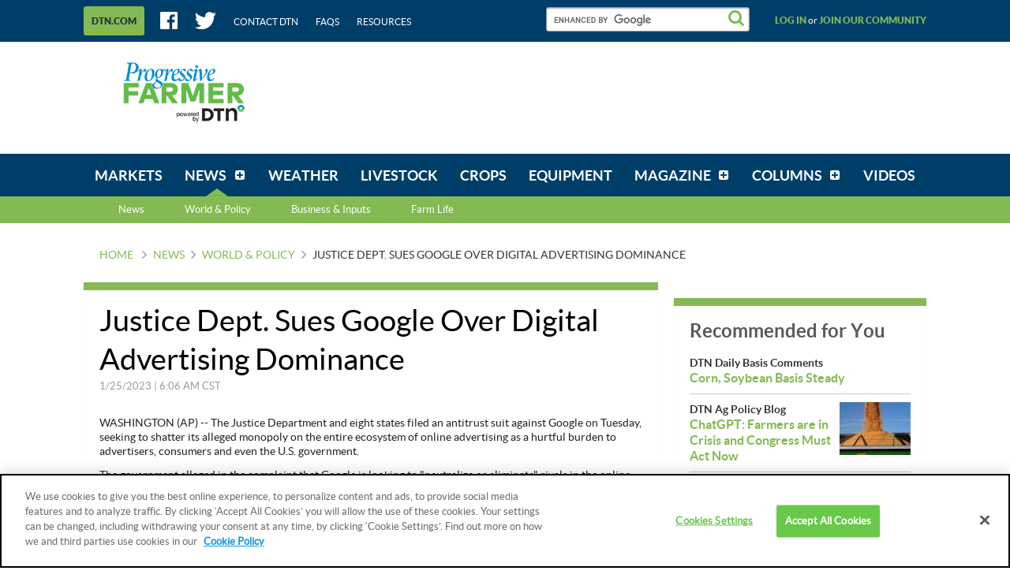

--- FILE ---
content_type: text/html;charset=UTF-8
request_url: https://www.dtnpf.com/agriculture/web/ag/news/world-policy/article?p_p_id=relatedcontent_WAR_mydtnpubliccoreportlet&p_p_lifecycle=0&p_p_state=exclusive&p_p_mode=view&p_p_col_id=column-1&p_p_col_pos=4&p_p_col_count=6&_relatedcontent_WAR_mydtnpubliccoreportlet_renderType=content&v=release-branch%2F20251210%2F793b4bf&cb=0.9974483649044066
body_size: 1394
content:





























































	
	
	

		

			
				
					
						
					
























































	
	
	
		




	
		
			
				


	

		













<div class="box blocks-list blocks-list_2up">
    
        <!-- START: RELATED CONTENT ITEM -->
        




    
    
        
            
            
                
            
        
        













    
	
	
        
    
    
    




    
        
            
        
        
    


<a
    class="excerptLink js-linkClickComponent"
    data-config-link-type="Parsely Recommendation Click"
    data-config-link-title="US Stocks Sink as Wall Street Sees Both Good and Bad in Big Tech Profits, US-China Relations-US Stocks Sink as Wall Street Sees Both Good and Bad in Big Tech Profits, US-China Relations"
    
    href="/agriculture/web/ag/news/world-policy/article/2025/10/30/us-stocks-sink-wall-street-sees-good"
>
    
            




<div class="excerptLink-hd">
    <div class="box box_veryTight">
        <div class="text_size14 text_bold">
            US Stocks Sink as Wall Street Sees Both Good and Bad in Big Tech Profits, US-China Relations
        </div>
        <div class="excerptLink-title excerptLink-title_truncate">
            <span class="text_size16 text_bold">
                US Stocks Sink as Wall Street Sees Both Good and Bad in Big Tech Profits, US-China Relations
            </span>
        </div>
    </div>
</div>
<div class="excerptLink-bd">
    <div class="media">
        
            
            
                
                
            
        

        <div class="media-bd media-bd_fixedHeight">
            <div class="box box_grounded">
                <time
                    class="hdg mix-hdg_light text_size12"
                    datetime="



2025-10-30T03:29:00-0500">
                    



10/30/2025 | 3:29 PM CDT
                </time>
            </div>
            <p class="text_size13"><span class="news_summary_content">NEW YORK (AP) -- The U.S. stock market sank from its record heights on Thursday, as Wall Street sifted...</p>
        </div>
    </div> <!-- ./media -->
</div>
<!-- ./excerptLink-bd -->

        
</a>

    


        <!-- END: RELATED CONTENT ITEM -->
    
        <!-- START: RELATED CONTENT ITEM -->
        




    
    
        
            
            
                
            
        
        













    
	
	
        
    
    
    




    
        
            
        
        
    


<a
    class="excerptLink js-linkClickComponent"
    data-config-link-type="Parsely Recommendation Click"
    data-config-link-title="Italy Antitrust Agency Fines Apple $116 Million Over Privacy Feature; Apple Announces Appeal-Italy Antitrust Agency Fines Apple $116 Million Over Privacy Feature; Apple Announces Appeal"
    
    href="/agriculture/web/ag/news/world-policy/article/2025/12/23/italy-antitrust-agency-fines-apple"
>
    
            




<div class="excerptLink-hd">
    <div class="box box_veryTight">
        <div class="text_size14 text_bold">
            Italy Antitrust Agency Fines Apple $116 Million Over Privacy Feature; Apple Announces Appeal
        </div>
        <div class="excerptLink-title excerptLink-title_truncate">
            <span class="text_size16 text_bold">
                Italy Antitrust Agency Fines Apple $116 Million Over Privacy Feature; Apple Announces Appeal
            </span>
        </div>
    </div>
</div>
<div class="excerptLink-bd">
    <div class="media">
        
            
            
                
                
            
        

        <div class="media-bd media-bd_fixedHeight">
            <div class="box box_grounded">
                <time
                    class="hdg mix-hdg_light text_size12"
                    datetime="



2025-12-23T06:15:00-0600">
                    



12/23/2025 | 6:15 AM CST
                </time>
            </div>
            <p class="text_size13"><span class="news_summary_content">ROME (AP) -- Italy's antitrust authority fined Apple 98.6 million euros ($116 million) on Monday after...</p>
        </div>
    </div> <!-- ./media -->
</div>
<!-- ./excerptLink-bd -->

        
</a>

    


        <!-- END: RELATED CONTENT ITEM -->
    
</div>
<div class="blocks-list_1down_inside_2up">
    
        <!-- START: RELATED CONTENT ITEM -->
        




    
    
        
            
            
                
            
        
        













    
	
	
        
    
    
    




    
        
            
        
        
    


<a
    class="excerptLink js-linkClickComponent"
    data-config-link-type="Parsely Recommendation Click"
    data-config-link-title="YouTube to Pay $24.5 Million to Settle Lawsuit Over Trump's Account Suspension After Jan. 6 Attack-YouTube to Pay $24.5 Million to Settle Lawsuit Over Trump's Account Suspension After Jan. 6 Attack"
    
    href="/agriculture/web/ag/news/world-policy/article/2025/09/30/youtube-pay-24-5-million-settle-jan"
>
    
            




<div class="excerptLink-hd">
    <div class="box box_veryTight">
        <div class="text_size14 text_bold">
            YouTube to Pay $24.5 Million to Settle Lawsuit Over Trump's Account Suspension After Jan. 6 Attack
        </div>
        <div class="excerptLink-title excerptLink-title_truncate">
            <span class="text_size16 text_bold">
                YouTube to Pay $24.5 Million to Settle Lawsuit Over Trump's Account Suspension After Jan. 6 Attack
            </span>
        </div>
    </div>
</div>
<div class="excerptLink-bd">
    <div class="media">
        
            
            
                
                
            
        

        <div class="media-bd media-bd_fixedHeight">
            <div class="box box_grounded">
                <time
                    class="hdg mix-hdg_light text_size12"
                    datetime="



2025-09-30T06:17:00-0500">
                    



9/30/2025 | 6:17 AM CDT
                </time>
            </div>
            <p class="text_size13"><span class="news_summary_content">(AP) -- Google's YouTube has agreed to pay $24.5 million to settle a lawsuit President Donald Trump brought...</p>
        </div>
    </div> <!-- ./media -->
</div>
<!-- ./excerptLink-bd -->

        
</a>

    


        <!-- END: RELATED CONTENT ITEM -->
    
    
    
</div>


	
	

			
			
		
	
	



	
	
	

				
				
			

		

	










--- FILE ---
content_type: text/html;charset=UTF-8
request_url: https://www.dtnpf.com/agriculture/web/ag/news/world-policy/article?p_p_id=recommendedforyousidebar_WAR_mydtnpubliccoreportlet&p_p_lifecycle=0&p_p_state=exclusive&p_p_mode=view&p_p_col_id=column-2&p_p_col_pos=1&p_p_col_count=6&_recommendedforyousidebar_WAR_mydtnpubliccoreportlet_uniqueCurrentUrl=2023%2F01%2F25%2Fjustice-dept-sues-google-digital&_recommendedforyousidebar_WAR_mydtnpubliccoreportlet_renderType=content&v=release-branch%2F20251210%2F793b4bf&cb=0.5889733061309119
body_size: 1563
content:





























































	
	
	

		

			
				
					
						
					
























































	
	
	
		




	
		
			
				


	

		






<ul class="separatedList">
    <!-- RECOMMENDED ITEM -->
    
        <li>
            
                
                
                    
                        
                        
                            
                        
                    
                    













    
	
	
    
    
        
    




    
        
            
        
        
    


<a
    class="excerptLink js-linkClickComponent"
    data-config-link-type="Unknown Recommendation Click"
    data-config-link-title="DTN Daily Basis Comments-Corn, Soybean Basis Steady"
    
    href="/agriculture/web/ag/news/article/2026/01/17/corn-soybean-basis-steady"
>
    
                        


<div class="media media_reverse media_smallest">
    <div class="media-bd">
        <div class="text_size14 text_bold">DTN Daily Basis Comments</div>
        <div class="excerptLink-title">
            <span class="text_size16 text_bold">Corn, Soybean Basis Steady</span>
        </div>
    </div>
    
</div>

                    
</a>

                
            
        </li>
    
        <li>
            
                
                
                    
                        
                        
                            
                        
                    
                    













    
	
	
    
    
        
    




    
        
            
        
        
    


<a
    class="excerptLink js-linkClickComponent"
    data-config-link-type="Unknown Recommendation Click"
    data-config-link-title="DTN Ag Policy Blog-ChatGPT: Farmers are in Crisis and Congress Must Act Now"
    
    href="/agriculture/web/ag/news/article/2026/01/16/chatgpt-farmers-crisis-congress-must"
>
    
                        


<div class="media media_reverse media_smallest">
    <div class="media-bd">
        <div class="text_size14 text_bold">DTN Ag Policy Blog</div>
        <div class="excerptLink-title">
            <span class="text_size16 text_bold">ChatGPT: Farmers are in Crisis and Congress Must Act Now</span>
        </div>
    </div>
    
        <!-- if img -->
        <div class="media-img">
            
                
                
                    
                
            
            <img src="/mydtn-public-core-portlet/servlet/GetStoredImage?category=CMS&symbolicName=harvest-corn-cart-matt-wilde-dsc_3032.jpg&width=90"
                 alt="Farm groups are writing leaders in Congress highlighting the economic pressures facing farmers right now and risks of greater bankruptcies. Corn farmers also keep pressing for Congress to pass year-round E15. It might be time to tweak the message to lawmakers and try a more direct approach often used by the president on social media. (DTN file photo) "/>
        </div>
        <!-- /if img-->
    
</div>

                    
</a>

                
            
        </li>
    
        <li>
            
                
                
                    
                        
                        
                            
                        
                    
                    













    
	
	
    
    
        
    




    
        
            
        
        
    


<a
    class="excerptLink js-linkClickComponent"
    data-config-link-type="Unknown Recommendation Click"
    data-config-link-title="DTN Daily Ethanol Comments-Ethanol RINS Higher, Ethanol Cash Prices Mixed Friday"
    
    href="/agriculture/web/ag/news/article/2026/01/16/ethanol-rins-higher-ethanol-cash"
>
    
                        


<div class="media media_reverse media_smallest">
    <div class="media-bd">
        <div class="text_size14 text_bold">DTN Daily Ethanol Comments</div>
        <div class="excerptLink-title">
            <span class="text_size16 text_bold">Ethanol RINS Higher, Ethanol Cash Prices Mixed Friday</span>
        </div>
    </div>
    
</div>

                    
</a>

                
            
        </li>
    
        <li>
            
                
                
                    
                        
                        
                            
                        
                    
                    













    
	
	
    
    
        
    




    
        
            
        
        
    


<a
    class="excerptLink js-linkClickComponent"
    data-config-link-type="Unknown Recommendation Click"
    data-config-link-title="DTN Canola Six Factors-DTN Canola Six Factors"
    
    href="/agriculture/web/ag/news/article/2026/01/16/dtn-canola-six-factors"
>
    
                        


<div class="media media_reverse media_smallest">
    <div class="media-bd">
        <div class="text_size14 text_bold">DTN Canola Six Factors</div>
        <div class="excerptLink-title">
            <span class="text_size16 text_bold">DTN Canola Six Factors</span>
        </div>
    </div>
    
</div>

                    
</a>

                
            
        </li>
    
        <li>
            
                
                
                    
                        
                        
                            
                        
                    
                    













    
	
	
        
    
    
    




    
        
            
        
        
    


<a
    class="excerptLink js-linkClickComponent"
    data-config-link-type="Unknown Recommendation Click"
    data-config-link-title="Stocks Edge a Bit Below Latest Records on Wall Street-Stocks Edge a Bit Below Latest Records on Wall Street"
    
    href="/agriculture/web/ag/news/world-policy/article/2026/01/16/stocks-edge-bit-latest-records-wall"
>
    
                        


<div class="media media_reverse media_smallest">
    <div class="media-bd">
        <div class="text_size14 text_bold">Stocks Edge a Bit Below Latest Records on Wall Street</div>
        <div class="excerptLink-title">
            <span class="text_size16 text_bold">Stocks Edge a Bit Below Latest Records on Wall Street</span>
        </div>
    </div>
    
</div>

                    
</a>

                
            
        </li>
    
    <!-- /RECOMMENDED ITEM -->
</ul>
<!-- /.separatedList -->


    
    
    


<div class="isHidden js-deferredRenderComponent"
     data-config-render-url="https://www.dtnpf.com/agriculture/web/ag/news/world-policy/article?p_p_id=recommendedforyousidebar_WAR_mydtnpubliccoreportlet&p_p_lifecycle=0&p_p_state=exclusive&p_p_mode=view&_recommendedforyousidebar_WAR_mydtnpubliccoreportlet_uniqueCurrentUrl=2023%2F01%2F25%2Fjustice-dept-sues-google-digital&_recommendedforyousidebar_WAR_mydtnpubliccoreportlet_renderType=midArticleContent"
     data-config-enable-spinner="false"
     data-config-target-selector=".js-midArticleRecommendedForYou">
</div>


	
	

			
			
		
	
	



	
	
	

				
				
			

		

	










--- FILE ---
content_type: text/css
request_url: https://www.dtnpf.com/mydtn-public-core-portlet/assets/styles/screen.css?v=release-branch/20251210/793b4bf
body_size: 25070
content:
@charset "UTF-8";.txt_left{text-align:left}.txt_centered{text-align:center}.txt_right{text-align:right}.txt_underline{text-decoration:underline}.txt_italic{font-family:LatoItalic,Arial,Helvetica,sans-serif}.txt_normal{font-family:LatoRegular,Arial,Helvetica,sans-serif}.txt_bold{font-family:LatoBold,Arial,Helvetica,sans-serif}.txt_bolder{font-family:LatoBlack,Arial,Helvetica,sans-serif}.txt_14{font-size:14px}.txt_16{font-size:16px}.txt_18{font-size:18px}.txt_20{font-size:20px}.txt_24{font-size:24px}.txt_36{font-size:36px}.txt_smallish{font-size:.9em}.txt_smaller{font-size:.8em}.txt_pReset{color:#292929;font:normal normal normal 1em LatoRegular,Arial,Helvetica,sans-serif;text-transform:none}.txt_baseFont{font-size:13px}.txt_pReset+.txt_pReset{margin-top:1em}.txt_40{font-size:4em;line-height:1}.txt_base{color:#333;font:normal 400 13px/1.3 LatoRegular,Arial,Helvetica,sans-serif}.txt_black{color:#000}.txt_green{color:#83ba51}.txt_greenDark{color:#0E6A2A}.txt_red{color:#CE2526}.txt_yellow{color:#FCC019}.txt_grey{color:#999}.txt_yellowDark{color:#D7AD15}.txt_nowrap{white-space:nowrap}@font-face{font-family:LatoRegular;font-weight:400;font-style:normal;src:url(../../assets/fonts/Lato-Reg-webfont.eot?v=793b4bf9c66acdfa687598ff1740a65d151a75ce);src:url(../../assets/fonts/Lato-Reg-webfont.eot?v=793b4bf9c66acdfa687598ff1740a65d151a75ce) format("embedded-opentype"),url(../../assets/fonts/Lato-Reg-webfont.woff?v=793b4bf9c66acdfa687598ff1740a65d151a75ce) format("woff"),url(../../assets/fonts/Lato-Reg-webfont.ttf?v=793b4bf9c66acdfa687598ff1740a65d151a75ce) format("truetype"),url(../../assets/fonts/Lato-Reg-webfont.svg?v=793b4bf9c66acdfa687598ff1740a65d151a75ce) format("svg")}@font-face{font-family:LatoBold;font-weight:400;font-style:normal;src:url(../../assets/fonts/lato-bold-webfont.eot?v=793b4bf9c66acdfa687598ff1740a65d151a75ce);src:url(../../assets/fonts/lato-bold-webfont.eot?v=793b4bf9c66acdfa687598ff1740a65d151a75ce) format("embedded-opentype"),url(../../assets/fonts/lato-bold-webfont.woff?v=793b4bf9c66acdfa687598ff1740a65d151a75ce) format("woff"),url(../../assets/fonts/lato-bold-webfont.ttf?v=793b4bf9c66acdfa687598ff1740a65d151a75ce) format("truetype"),url(../../assets/fonts/lato-bold-webfont.svg?v=793b4bf9c66acdfa687598ff1740a65d151a75ce) format("svg")}@font-face{font-family:LatoItalic;font-weight:400;font-style:normal;src:url(../../assets/fonts/Lato-RegIta-webfont.eot?v=793b4bf9c66acdfa687598ff1740a65d151a75ce);src:url(../../assets/fonts/Lato-RegIta-webfont.eot?v=793b4bf9c66acdfa687598ff1740a65d151a75ce) format("embedded-opentype"),url(../../assets/fonts/Lato-RegIta-webfont.woff?v=793b4bf9c66acdfa687598ff1740a65d151a75ce) format("woff"),url(../../assets/fonts/Lato-RegIta-webfont.ttf?v=793b4bf9c66acdfa687598ff1740a65d151a75ce) format("truetype"),url(../../assets/fonts/Lato-RegIta-webfont.svg?v=793b4bf9c66acdfa687598ff1740a65d151a75ce) format("svg")}@font-face{font-family:LatoBlack;font-weight:400;font-style:normal;src:url(../../assets/fonts/Lato-Bla-webfont.eot?v=793b4bf9c66acdfa687598ff1740a65d151a75ce);src:url(../../assets/fonts/Lato-Bla-webfont.eot?v=793b4bf9c66acdfa687598ff1740a65d151a75ce) format("embedded-opentype"),url(../../assets/fonts/Lato-Bla-webfont.woff?v=793b4bf9c66acdfa687598ff1740a65d151a75ce) format("woff"),url(../../assets/fonts/Lato-Bla-webfont.ttf?v=793b4bf9c66acdfa687598ff1740a65d151a75ce) format("truetype"),url(../../assets/fonts/Lato-Bla-webfont.svg?v=793b4bf9c66acdfa687598ff1740a65d151a75ce) format("svg")}a,abbr,acronym,address,applet,article,aside,audio,b,big,blockquote,body,canvas,caption,center,cite,code,dd,del,details,dfn,div,dl,dt,em,embed,fieldset,figcaption,figure,footer,form,h1,h2,h3,h4,h5,h6,header,hgroup,html,i,iframe,img,ins,kbd,label,legend,li,mark,menu,nav,object,ol,output,p,pre,q,ruby,s,samp,section,small,span,strike,strong,sub,summary,sup,table,tbody,td,tfoot,th,thead,time,tr,tt,u,ul,var,video{margin:0;padding:0;border:0;font-family:inherit;font-size:100%;font-weight:inherit;font-style:inherit;vertical-align:baseline}body{line-height:1}ol,ol ol,ul{list-style:none}blockquote,q{quotes:none}blockquote::after,blockquote::before,q::after,q::before{content:"";content:none}table{border-spacing:0;border-collapse:collapse}html{overflow-y:scroll;-ms-text-size-adjust:100%;-webkit-text-size-adjust:100%}article,aside,details,figcaption,figure,footer,header,hgroup,menu,nav,section{display:block}audio,canvas,video{display:inline-block}input[type=search]::-webkit-search-decoration,input[type=search]::-webkit-search-results-button,input[type=search]::-webkit-search-results-decoration{-webkit-appearance:none}input[type=search]{box-sizing:content-box;-webkit-appearance:none}textarea{overflow:auto;resize:vertical;vertical-align:top}::-moz-focus-inner{padding:0;border:0}input::-ms-clear{width:0;height:0}*{-webkit-tap-highlight-color:transparent}body,html{height:100%}body,button,html,input,select,textarea{font:normal 400 13px/1.3 LatoRegular,Arial,Helvetica,sans-serif;color:#333}a{-webkit-user-select:none;-moz-user-select:none;-ms-user-select:none;user-select:none;text-decoration:none;-webkit-tap-highlight-color:transparent;-webkit-touch-callout:none}a:hover{cursor:pointer}p{font-size:14px;line-height:1.2857}audio{width:100%}sup{font-size:.7em;vertical-align:top}img{max-width:100%;height:auto;vertical-align:middle}::-webkit-input-placeholder{color:#58595B}:-moz-placeholder{color:#58595B}::-moz-placeholder{color:#58595B}:-ms-input-placeholder{color:#58595B}a{color:#83ba51}a:focus,a:hover{color:#6a9b3d;text-decoration:underline}html{background:#FFF}.userContent p{margin:0 0 12px}.userContent b,.userContent strong{font-weight:700}.userContent em,.userContent i{font-style:italic}.userContent del,.userContent s,.userContent strike{text-decoration:line-through}.userContent ins,.userContent u{text-decoration:underline}.userContent dl,.userContent ol,.userContent ul{margin-top:0;margin-bottom:12px}.userContent ul{margin:0 0 12px;list-style-type:disc}.userContent ol{margin:0 0 12px;list-style-type:decimal}.userContent dt{font-weight:700}.userContent dd,.userContent li{margin:0 0 0 24px}.userContent h2{font-size:24px;line-height:1.5}.userContent h3{font-size:18px;line-height:1.2}@font-face{font-family:dtnpf_icons;src:url(../fonts/dtnpf_icons.eot?v=793b4bf9c66acdfa687598ff1740a65d151a75ce);src:url(../fonts/dtnpf_icons.eot?v=793b4bf9c66acdfa687598ff1740a65d151a75ce) format("eot"),url(../fonts/dtnpf_icons.woff?v=793b4bf9c66acdfa687598ff1740a65d151a75ce) format("woff"),url(../fonts/dtnpf_icons.ttf?v=793b4bf9c66acdfa687598ff1740a65d151a75ce) format("truetype"),url(../fonts/dtnpf_icons.svg?v=793b4bf9c66acdfa687598ff1740a65d151a75ce) format("svg")}.accordion-item-hd::after,.breadcrumb>li+li::before,.footer-social-link_facebook::before,.footer-social-link_linkedin::before,.footer-social-link_twitter::before,.footer-social-link_youtube::before,.gsc_search::after,.icon:before,.inputContainer_go::after,.media-img-video::after,.mobileNavMenu.hasMenu .mobileNavMenu-category>a::after,.navMenu-item_sub .navMenu-item-link::after,.pagination-item-link_direction_next::after,.pagination-item-link_direction_previous::before,.select::after,.socialSquare-tile-icon_facebook::before,.socialSquare-tile-icon_linkedin::before,.socialSquare-tile-icon_twitter::before,.socialSquare-tile-icon_youtube::before,.subNav-link_list::after,.tooltip-content_b .tooltip-content-pointer::after,.tooltip-content_l .tooltip-content-pointer::after,.tooltip-content_r .tooltip-content-pointer::after,.tooltip-content_t .tooltip-content-pointer::after,.viewMore::after{font-family:dtnpf_icons;display:inline-block;vertical-align:middle;line-height:1;font-weight:400;font-style:normal;speak:none;text-decoration:inherit;text-transform:none;text-rendering:optimizeLegibility;-webkit-font-smoothing:antialiased;-moz-osx-font-smoothing:grayscale}.icon_alert::before{content:"\E001"}.icon_arrowDown::before{content:"\E002"}.icon_arrowLeft::before{content:"\E003"}.icon_arrowLeftThin::before,.pagination-item-link_direction_previous::before{content:"\E004"}.icon_arrowRight::before,.viewMore::after{content:"\E005"}.breadcrumb>li+li::before,.icon_arrowRightThin::before,.pagination-item-link_direction_next::after{content:"\E006"}.icon_arrowUp::before{content:"\E007"}.icon_boxPlus::before,.mobileNavMenu.hasMenu .mobileNavMenu-category>a::after,.navMenu-item_sub .navMenu-item-link::after{content:"\E008"}.icon_bulletList::before,.subNav-link_list::after{content:"\E009"}.icon_caretDown::before,.select::after{content:"\E00A"}.icon_caretLeft::before{content:"\E00B"}.icon_caretRight::before{content:"\E00C"}.icon_caretUp::before{content:"\E00D"}.icon_caretWideDown::before,.tooltip-content_t .tooltip-content-pointer::after{content:"\E00E"}.icon_caretWideLeft::before,.tooltip-content_r .tooltip-content-pointer::after{content:"\E00F"}.icon_caretWideRight::before,.tooltip-content_l .tooltip-content-pointer::after{content:"\E010"}.icon_caretWideUp::before,.tooltip-content_b .tooltip-content-pointer::after{content:"\E011"}.icon_chat::before{content:"\E012"}.icon_check::before{content:"\E013"}.icon_circlePlay::before,.polaroid-media_video:hover>a::after,.polaroid-media_video>a::after{content:"\E014"}.icon_close::before{content:"\E015"}.icon_download::before{content:"\E016"}.icon_email::before{content:"\E017"}.icon_facebook::before,.socialSquare-tile-icon_facebook::before{content:"\E018"}.footer-social-link_facebook::before,.icon_facebookInvert::before{content:"\E019"}.icon_globe::before{content:"\E01A"}.icon_graph::before{content:"\E01B"}.icon_infoCircle::before{content:"\E01C"}.icon_information::before{content:"\E01D"}.footer-social-link_linkedin::before,.icon_linkedin::before,.socialSquare-tile-icon_linkedin::before{content:"\E01E"}.icon_longArrowDown::before{content:"\E01F"}.icon_longArrowLeft::before{content:"\E020"}.icon_longArrowRight::before{content:"\E021"}.icon_longArrowUp::before{content:"\E022"}.icon_menu::before{content:"\E023"}.icon_mic::before{content:"\E024"}.icon_microphone::before{content:"\E025"}.accordion-item.isActive .accordion-item-hd::after,.icon_minus::before{content:"\E026"}.icon_newTab::before{content:"\E027"}.icon_phone::before{content:"\E028"}.icon_play::before,.media-img-video::after{content:"\E029"}.accordion-item-hd::after,.icon_plus::before{content:"\E02A"}.icon_profile::before{content:"\E02B"}.icon_questionCircle::before{content:"\E02C"}.icon_refresh::before{content:"\E02D"}.gsc_search::after,.icon_search::before,.inputContainer_go::after{content:"\E02E"}.icon_sun::before{content:"\E02F"}.icon_tag::before{content:"\E030"}.icon_trendDown::before{content:"\E031"}.icon_trendStraight::before{content:"\E032"}.icon_trendUp::before{content:"\E033"}.footer-social-link_twitter::before,.icon_twitter::before,.socialSquare-tile-icon_twitter::before{content:"\E034"}.icon_volumeHigh::before{content:"\E035"}.icon_wrench::before{content:"\E036"}.footer-social-link_youtube::before,.icon_youtube::before,.socialSquare-tile-icon_youtube::before{content:"\E037"}.icon_small{font-size:10px}.icon_medium{font-size:18px}.icon_large{font-size:22px}.icon_noLineHeight{line-height:0}.icon_xlarge{font-size:26px}.icon_huge{font-size:36px}.icon_block{display:inline-block}.icon_red{color:#CE2526}.icon_grey{color:#999}.icon_green,.icon_orange{color:#83ba51}.icon svg{width:inherit;height:inherit}.icon path{fill:currentColor}.app{display:-ms-flexbox;display:flex;-ms-flex-direction:column;flex-direction:column}.app-content{-ms-flex:1 0 auto;flex:1 0 auto;position:relative}@media (min-width:768px){.app-content{padding-top:80px}}.app-component,.app-footer,.app-header,.app-status{-ms-flex:none;flex:none}.footer{clear:both;background:#fff;color:#000}.footer-section{box-sizing:border-box;width:100%;margin-bottom:20px;padding:20px 20px 0}.footer-section_large{width:100%}.footer-link{color:#000;text-transform:uppercase}.footer-contact-icon{float:left;width:40px;font-size:30px;color:rgba(0,0,0,.3)}.footer-contact-link,.footer-contact-link:focus,.footer-contact-link:hover{color:#000}.footer-social-link{display:block;box-sizing:border-box;width:40px;height:40px;margin-bottom:20px;border-radius:50%;background:rgba(0,0,0,.4);color:#000;transition:opacity .2s}.footer-social-link:focus,.footer-social-link:hover{color:#FFF;text-decoration:none;opacity:.7}.footer-social-link::before{padding:10px;font-size:20px}.footer-social-link_facebook::before{padding:5px;font-size:25px}.footer-social-link_twitter::before{padding:12px 10px 5px;font-size:17px}.footer-legal{clear:both;padding:14px;background:#FFF;font-size:12px;color:#333;text-align:center}.footer-legal-link{color:#333}.footer-legal-link:hover{color:#333;text-decoration:underline}.header-utility-social{display:none}.header-utility-search{display:none;padding:20px 0 10px 10px}.header-nav{position:relative;z-index:1020}.header-utility-user{display:none}.header-utility-user-link_secondary{color:#003e6a}.header-utilityMenu{display:none}.header-content-search-button{position:fixed;z-index:1025;top:8px;right:0;width:54px;height:46px;padding-top:10px;color:#83ba51;text-align:center;transition:all .25s ease-out}.header-content-search.isOpen{background-color:#003e6a}.header-content-search.isOpen .header-content-search-button{background-color:#003e6a;color:#FFF!important}.header-content-search-container{position:fixed;top:64px;z-index:1025;display:none;box-sizing:border-box;width:100%;padding:10px;background-color:#003e6a}.header-content-banner{padding:12px 0}@media (max-width:768px){.header-content-banner{margin-top:64px}}.header-content-banner.isOpen{padding-top:128px}.header-content-logo{display:-ms-flexbox;display:flex;-ms-flex-align:center;align-items:center;width:100%;height:56px;border-top:8px solid #003e6a;background:#F7F4EB;box-shadow:0 2px 1px rgba(0,0,0,.1)}@media (max-width:768px){.header-content-logo{position:fixed;top:0;z-index:1020}#navLogo{display:none}}.header-subNav{display:none}.row-fluid::after{content:"";display:table;clear:both}.span4,.span6,.span8{float:left}.span4{width:30%}.span6{width:calc(50% - 10px)}.span8{width:calc(70% - 20px)!important}.span6:first-of-type,.span8:first-of-type{margin-right:20px}@media (max-width:768px){.portlet-column,.portlet-column.span4,.portlet-column.span6,.portlet-column.span8{width:100%!important}.portlet-column+.portlet-column{padding:0}}@media (max-width:375px){.videoPage{padding:0!important}}.portlet-boundary.nomargin .portlet>.box:first-of-type{margin:0}.portlet-nested-portlets.styled{margin-bottom:20px;padding:20px;background:#FFF;box-shadow:0 2px 1px rgba(0,0,0,.1)}.portlet-nested-portlets.styled .section-bd,.portlet-nested-portlets.styled .section-hd{padding-right:0;padding-left:0}.portlet-column-content.empty{padding:50px}#wrapper{position:relative;padding:2em 5em 0}@media screen and (max-width:767px){.portlet-dockbar{display:none}}.form-navigator.nav-list,.journal-article-container,.journal-article-general-fields{box-sizing:border-box;margin:0 0 1em;padding:1em;border:solid #DDD;border-width:1px 0;background:#FCFCFC}.journal-article-wrapper .control-label{font-weight:700}.article-structure,.article-template{width:100%!important;margin:0 0 1em!important}.article-structure-label,.article-template-label{font-weight:700}.flyoutMenu{position:absolute;z-index:1025;top:0;width:75%;min-height:100%;background-color:#003e6a;transform:translateX(-100%)}.flyoutMenu-trigger{position:absolute;top:0;right:0;padding:15px 10px 8px;cursor:pointer;transition:background-color .25s ease-in-out;transform:translateX(66px)}@media screen and (max-width:420px){.flyoutMenu{width:80%}}@media screen and (max-width:380px){.navMenu-item-link{font-size:16px}}.flyoutMenu-content{position:relative;height:100%}.flyoutMenu-content-footer{padding:17px 0;background-color:#83ba51;font-family:LatoBold,Arial,Helvetica,sans-serif;font-size:18px;text-align:center}.flyoutMenu-content-footer>a{color:#003e6a}.flyoutMenu.isOpen{z-index:10010;transform:translateX(0)}.flyoutMenu.isOpen .flyoutMenu-trigger{background-color:#003e6a}.flyoutMenu.isTransitioning{transition:transform .25s ease-in-out}.navTrigger{width:48px;height:42px;padding:0 5px 4px 8px;border:none;border-radius:3px;background:#83ba51;cursor:pointer;font-size:28px;line-height:1;color:#FFF}.navTrigger:focus{outline:0}.navTrigger-text{margin-left:-2px;font-family:LatoBold,Arial,Helvetica,sans-serif;font-size:9px;letter-spacing:1px;text-transform:uppercase}.navMenuContainer{position:absolute;z-index:10;top:0;left:-85%;width:85%;background:#003e6a}.navMenu-item{text-align:left}.navMenu-item_secondary{padding:20px;background:#83ba51;font-family:LatoBold,Arial,Helvetica,sans-serif;font-size:16px;color:#003e6a;text-align:center}.navMenu-item-link{display:-ms-flexbox;display:flex;box-sizing:border-box;width:100%;height:100%;padding:20px 20px 20px 30px;-ms-flex-align:left;align-items:left;-ms-flex-pack:left;justify-content:left;font-size:18px;color:#FFF;text-transform:uppercase}.navMenu-item_sub .navMenu-item-link::after{position:relative;margin-left:10px;font-size:14px}.navMenu-item-link:focus,.navMenu-item-link:hover{color:#FFF;text-decoration:none}.navMenu-item-link-inner_highlight,.navMenu-item-link-inner_highlight:hover{color:#83ba51}.navMenu-item-subMenu{position:relative;display:none;box-sizing:border-box;width:100%;padding:20px 30px;background:#FFF}.navMenu-item-subMenu::before{content:"";position:absolute;top:-13px;left:20%;border-right:20px solid transparent;border-bottom:13px solid #FFF;border-left:20px solid transparent}.navMenu-item-subMenu-list>li{padding-top:10px;padding-bottom:10px}.navMenu-item-subMenu-list>li a{font-size:16px;color:#83ba51;text-transform:uppercase}.navMenu-item-subMenu-list>li a:active,.navMenu-item-subMenu-list>li a:hover{text-decoration:none}.mobileNavMenu{font-size:16px}.mobileNavMenu.isOpen{margin-bottom:10px}.mobileNavMenu-category{position:relative;overflow:hidden}.mobileNavMenu-category>a{display:block;padding:15px 33px;color:#FFF;white-space:nowrap;text-transform:uppercase}.mobileNavMenu-category>a:focus,.mobileNavMenu-category>a:hover{text-decoration:none}.mobileNavMenu-submenu{background-color:#FFF}.mobileNavMenu-submenu>li>a{display:block;padding:15px 33px;font-family:LatoBold,Arial,Helvetica,sans-serif;font-size:16px;color:#83ba51;text-transform:uppercase}.mobileNavMenu-submenu>li:first-of-type>a{padding-top:28px}.mobileNavMenu-submenu>li:last-of-type>a{padding-bottom:27px}.mobileNavMenu.hasMenu .mobileNavMenu-category::after{content:"";position:absolute;bottom:-1px;left:40%;border-right:20px solid transparent;border-bottom:13px solid #FFF;border-left:20px solid transparent;transition:transform .25s ease-in-out;transform:translateY(16px)}.mobileNavMenu.hasMenu.isOpen .mobileNavMenu-category::after{transform:translateY(0)}.mobileNavMenu.hasMenu .mobileNavMenu-category>a::after{margin-left:10px}.accordion-item-hd{position:relative;margin:0;padding:10px 20px;background:#9E957F;font-size:18px;color:#FFF}.accordion-item-hd::after{position:absolute;top:12px;right:20px;color:#FFF}.accordion-item-hd:hover{cursor:pointer}.accordion-item-content{-webkit-overflow-scrolling:touch;overflow-y:scroll;max-height:0;transition:max-height .4s}.accordion-item.isActive .accordion-item-content{max-height:400px}.at4-share-outer{position:relative;z-index:1060}.ad_error{display:none!important;min-width:300px;min-height:50px;padding:3px!important;margin:10px auto;background-color:red;color:#fff;font-size:12px}.ad_meta{display:none!important;color:#000;font-size:12px}.signed-in.js-admin-control-fix.controls-visible .ad_error,.signed-in.js-admin-control-fix.controls-visible .ad_meta{display:block!important}div[id^=creative],div[id^=creative]>div{margin:0 auto}.ad_native_wrap{display:-ms-flexbox;display:flex;-ms-flex-align:start;align-items:flex-start;border:1px solid #CCC}.ad_native_wrap>.media-img{width:110px}.ad_native_wrap .box_grounded{-ms-flex-positive:1;flex-grow:1}.ad_native-sponsored{display:inline-block;background-color:#107FC4}.ad_native-sponsored_headline{padding:2px 4px;margin:-2px 0 2px}.ad_native-sponsored_lg{font-size:18px}.ad_native-sponsored_offsetSm{margin-left:-10px}.ad_native-sponsored_offsetLg{margin-left:-20px}.ad_native-ft{color:#999}.ag_native-sponsorNameLink{text-align:right}.ag_native-sponsorNameLink a{color:#107FC4;font-weight:700;font-size:12px}.ad_native-sponsorLogo{margin-left:10px}.ad_native-sponsorLogo img{max-height:60px}.ad_native-sponsorLogo a{color:#999}.ad_dfp{position:relative;z-index:1015;overflow:visible;margin:0 auto;text-align:center}.ad_dfp img{height:0}.header .ad_dfp{z-index:1}.ad_native_wrap{background:#FFF;padding:0}.ad_native_wrap_noPadding{background:#FFF}.ad_native_wrap_no_border{border:none!important}.ad_native_wrap .ad_native-ft{margin-top:50px}.ad_native-sponsored{width:100%}.sponsor-text{float:left}.sponsor-link{float:right}.ad_native-sponsored,.ad_rec_sponsored{color:#008ED1;background:0 0;font-size:12px;font-weight:700;padding:0}.ad_gray,.ad_gray :hover,.ad_native-ft>.box_grounded>a,.ad_native-sponsorLogo>a,.sponsor-link>a{color:#999!important}.ad_native-ft{font-style:normal}.ad_hovered :hover,.ad_hovered>a:hover,.ad_native-sponsorLogo>a:hover,.ad_rec_from-feature>a:hover,.ad_rec_from_sponsor>a:hover,.hdg_bold .ad_push_left_ten_px>a:hover,.hdg_bold .ad_push_left_ten_px>h4>a:hover,.sponsor-link>a:hover{color:#007f40}.ad_black_title,.ad_rec_content,.hdg_bold .ad_push_left_ten_px>a,.hdg_bold .ad_push_left_ten_px>h4>a,.text_size13 .ad_push_left_sponsor,ad_summary{color:#333}.ad_recommended_new{margin-bottom:10px!important;padding:0;-ms-flex-flow:column;flex-flow:column;display:-ms-flexbox;display:flex;-ms-flex-wrap:nowrap;flex-wrap:nowrap;-ms-flex-pack:justify;justify-content:space-between}.ad_recommended_new>.ad_native-sponsored{clear:both;float:left;padding-top:5px;padding-bottom:5px;margin-right:20px}.ad_recommended_new>.ad_rec_content{clear:both;float:left;padding:0}.ad_recommended_new>h4>a{color:#333}.ad_rec_from_sponsor{padding-top:5px;clear:both;float:right;margin-right:-7px;max-width:160px;padding-right:30px;color:#999}.ad_rec_sub_right>ad_rec_from_sponsor{padding-top:0}.ad_rec_sub_right>ad_native-sponsored{padding-top:5px}.ad_rec_sub_right>ad_rec_from_sponsor{width:100%;padding-right:35px;padding-bottom:5px}.ad_rec_from-feature{margin-left:130px}.ad_rec_news_from_sponsor{clear:none;max-width:100%}.ad_rec_news_from_sponsor_large{float:right;color:#999;font-weight:400}.ad_rec_from-feature>a,.ad_rec_from_sponsor>a,.ad_rec_news_from_sponsor_large>a{color:#999}.ad_rec_top{max-width:320px}.ad_rec_pull_top{margin-top:-15px}.ad_rec_sub_left{float:left}.ad_rec_sub_right{float:right;width:100%}.ad_rec_content,.ad_rec_sub_clear{clear:both}.ad_rec_sub_clear>.ad_native-sponsored{float:left}.ad_rec_news_image{width:120px}.ad_image_large{max-width:120px;float:left}.ad_push_left_sponsor{margin-left:130px!important}.sponsorLogo_news_lg{float:right;margin-left:240px}.ad_push_left_ten_px{margin-left:10px}.ad_no_padding{padding:0!important}.ad_rec_blue{color:#008ED1!important}.ad_link_no_decoration{text-decoration:none;color:#333}@media (max-width:960px){.ad_rec_from_sponsor{padding:0;margin-left:30px;margin-top:-15px}.ad_rec_pull_top{margin-top:0}.ad_news_from_sponsor_large{padding-right:10px}.ad_native-sponsored{padding-right:30px!important}}@media screen and (-ms-high-contrast:active),(-ms-high-contrast:none){.ad_rec_news_from_sponsor_large{padding-right:10%}.ad_push_left_sponsor{width:80%}}.article{overflow:hidden}.article-hd{margin-bottom:12px}.article-bd-img{float:left;max-width:320px;margin-right:10px}.article-bd p+p{margin-top:12px}.articleList>li+li{margin-top:30px}.blocks-list{display:-ms-flexbox;display:flex;-ms-flex-wrap:wrap;flex-wrap:wrap;margin:-20px 0 0 -20px}.blocks-list>*{box-sizing:border-box;padding:20px 0 0 20px}.blocks-list_1down_inside_2up{float:left;width:50%;min-height:130px;height:100%}.blocks-list_1down_outside_2up{display:inline-block;vertical-align:top;min-height:130px;min-width:48%;width:48%;margin:0 1px 1px 10px}.blocks-list_1down_inside_2up:after{clear:both;overflow:auto}.blocks-list_2up>*,.blocks-list_3up>*{width:100%}.blocks-list_spotlight{margin-top:40px}.blocks-list-item_spotlight{margin-top:-44px;padding:20px 0 0 10px}.blocks-list-item_spotlight-bd{padding:10px;border:1px solid #83ba51}.mix-blocks_showOverflow{overflow:visible}@media screen and (max-width:768px){.blocks-list_2up--mobile>*{width:50%}.blocks-list_1down_inside_2up{width:100%}.blocks-list_1down_outside_2up{margin:20px 1px 1px 0;min-width:99%;width:100%;min-height:1px;height:inherit}}.padding_bot_30{padding-bottom:30px!important}.box{position:relative;margin-bottom:20px}.box_outline{border:2px solid #83ba51}.box_shadow{box-shadow:0 2px 1px rgba(0,0,0,.1)}.box_tight{margin-bottom:15px}.box_veryTight{margin-bottom:10px}.box_superTight{margin-bottom:5px}.box_padded{padding:20px}.box_paddedSides{padding:0 20px}.box_center{text-align:center}.box-hd{margin-bottom:15px}.box-hd_tight{margin-bottom:10px}.box-bd_padded{padding:20px}.box-bd_bordered{border:1px solid #EBEAEA}.box_grounded,.grounded .box{margin-bottom:0}.box_static{position:static}.box_orange{background:#83ba51}.box_slate{background:#003e6a}.box_cached::after{content:"Cached";position:absolute;top:-4px;left:-3px;padding:4px;background:rgba(0,79,90,.5);color:#FFF}.box_portletMeta{position:absolute;top:0;font-size:12px;background-color:#fff;padding:3px;font-weight:700;opacity:.8;z-index:1}@media screen and (max-width:768px){.box-hd_padded--mobile{padding:20px 20px 0}.box--mobile{position:relative;display:block;margin-bottom:10px}.box-bd_full--mobile,.box_full--mobile{margin:0 -20px}}.btn{display:inline-block;box-sizing:border-box;min-width:90px;padding:10px 10px 8px;border:none;border-radius:3px;cursor:pointer;font-size:11px;color:#FFF;text-align:center;text-transform:uppercase;-webkit-appearance:none;transition:background-color .1s ease-in-out}.btn:focus,.btn:hover{color:#FFF;text-decoration:none}.btn_primary{background-color:#83ba51}.btn_primary:focus,.btn_primary:hover{background-color:#6a9b3d}.btn_secondary{background-color:#107FC4}.btn_secondary:focus,.btn_secondary:hover{background-color:#0c6095}.btn_orange{background-color:#83ba51}.btn_orange:focus,.btn_orange:hover{background-color:#6a9b3d}.btn_plain{background-color:transparent}.btn_plain:focus,.btn_plain:hover{color:#6a9b3d;text-decoration:none}.btn_medium{min-width:100px;font-size:14px}.btn_small{padding:6px 5px 5px}.btn_short{min-width:70px}.btn-icon_left{margin-right:2px}.btn_plain{display:inline-block;min-width:initial;padding:3px 10px;border:1px solid #CCC;font-size:15px;color:#333;text-transform:initial}.btn_plain:hover{background-color:#f2f2f2;color:#333}.btn_plain .btn-icon{display:inline;margin-right:2px;font-size:16px;color:#FD5B1D}.btn_textSmall{font-size:12px}.btn_textMedium{font-size:13px}.btn_disabled{cursor:default;opacity:.5}.btn_disabled:hover{background-color:#83ba51}.mix-btn_full{width:100%}.mix-btn_block{display:block}.bulletList{padding-left:20px;list-style-type:disc}.bulletList>*{display:list-item}.bulletList>*+*{margin-top:2px}.cta{position:relative;margin:0 -20px 20px;padding:20px;background-color:#003e6a;color:#FFF;text-align:center}.cta_under{margin-top:20px}.cta_under::before{content:"";position:absolute;top:-10px;left:50%;width:0;height:0;border-width:0 14px 10px;border-style:solid;border-color:transparent transparent #003e6a;background-color:transparent;opacity:1}.cta-item{display:inline-block;vertical-align:middle}.cta-item+.cta-item{margin-left:10px}@media screen and (max-width:768px){.cta-left{margin-bottom:10px}}.container{position:relative}.comment+.comment{margin-top:15px}.comment{padding:0}.comment-bd{padding:15px;white-space:pre-wrap!important;background:#F8F6F6;border:1px solid #EBEAEA}.comment-hd{padding:5px}.comment-admin{padding:5px 0 0 1px}.detail{margin-bottom:20px}.detail-hd{margin-bottom:15px}.dtnModal{position:absolute;z-index:10020;top:40px;width:100%;max-height:100%;perspective-origin:50% 50%;perspective:1200px}.dtnModal_isHidden{overflow:hidden;height:0}.dtnModal_centered{top:50%;transform:translate(0,-50%)}.dtnModal-inner{position:relative;box-sizing:border-box;padding:13px 10px;background:#FFF;box-shadow:1px 2px 5px rgba(0,0,0,.5);opacity:1;transform:scale(1,1)}.dtnModal_isHidden .dtnModal-inner{opacity:0;transform:scale(0.8,.8)}.dtnModal_isTransitioning .dtnModal-inner{transition:transform .3s ease-out .2s,opacity .3s ease-out .2s}.dtnModalClose{position:absolute;z-index:1;top:-40px;right:0;display:block;width:auto;height:40px;padding:5px 10px;border:0;background:#FFF;cursor:pointer;font-size:18px;line-height:1;text-align:center}.dtnModalClose::before{content:"close"}.loginModalContent{width:auto}@media only screen and (min-device-width:768px) and (max-device-width:1024px) and (orientation:portrait) and (-webkit-min-device-pixel-ratio:1){.dtnModal .form-item-label,.dtnModal .input{font-size:20px}}.elevator{display:-ms-flexbox;display:flex;-ms-flex-direction:column;flex-direction:column;-ms-flex-pack:justify;justify-content:space-between;-ms-flex:1;flex:1}.elevator_minHeight{min-height:119px}.errors{padding:10px;border:1px solid #DD2020;background:#F7E4E5;color:#CE2526}.errors-hd{font-family:LatoBold,Arial,Helvetica,sans-serif}.errors-list{margin:5px 10px;padding:0 10px;list-style:disc}input.input.isError{border:1px solid #DD2020}.errorInline{margin-top:10px;color:#CE2526}.excerptLink{display:-ms-flexbox;display:flex;-ms-flex-direction:column;flex-direction:column}.excerptLink,.excerptLink:focus,.excerptLink:hover{color:inherit;text-decoration:none}.excerptLink-summary_truncate{display:block;display:-webkit-box;max-height:78px;overflow:hidden;text-overflow:ellipsis;-webkit-line-clamp:5;-webkit-box-orient:vertical}.excerptLink-title_truncate{display:block;display:-webkit-box;max-height:40px;overflow:hidden;text-overflow:ellipsis;-webkit-line-clamp:2;-webkit-box-orient:vertical}.excerptLink-bd{margin-top:auto}.excerptLink:hover .excerptLink-title{text-decoration:underline;color:#6a9b3d}.exerptLink_divideThenInline{border-bottom:1px solid #CCC}.excerptLink_divideThenInline:last-of-type{border-bottom:0}.excerptLink-title{color:#83ba51}.feature{position:relative;margin-bottom:10px}.feature_large{margin-bottom:20px}.feature-hd{padding:0 30px 0 10px}.feature-hd_paddedSmall{padding:4px 40px 0 10px}.feature-hd_padded{padding:8px 40px 0 10px}.feature-hd_paddedLarge{padding:16px 40px 0 10px}.feature-bd{padding:0 10px 10px}.feature-bd_padded{padding:8px 10px 10px}.form-row{margin-bottom:20px}.form-row_short{margin-bottom:10px}.form-row_grounded{margin-bottom:0}.form-row_right{text-align:right}.form-item-details{display:inline-block;font-size:12px;color:#999}.form-item+.form-item{margin-left:20px}.form-item-label{display:inline-block;margin-bottom:6px;font-family:LatoBold,Arial,Helvetica,sans-serif}.form-item-required{color:#CE2526}.form-item-description{margin-bottom:6px;font-size:12px;font-style:italic;color:#999}.form-item-textarea{box-sizing:border-box;width:100%;min-height:90px;padding:8px 10px 6px;border:1px solid rgba(0,0,0,.1);border-radius:3px;transition:all .2s ease-in-out}.form-recaptcha{min-height:78px;transform:scale(0.8);transform-origin:0 0}.grid{display:-ms-flexbox;display:flex;box-sizing:border-box;margin:0 -10px;-ms-flex-wrap:wrap;flex-wrap:wrap}.grid_center{-ms-flex-pack:center;justify-content:center}.grid-col{box-sizing:border-box;min-width:0;padding:0 10px;border:none}.grid_condensed{margin:0}.grid_condensed .grid-col{padding:0}.grid-col_1{width:8.33333%;max-width:8.33333%;-ms-flex-preferred-size:8.33333%;flex-basis:8.33333%}.grid-col_2{width:16.66667%;max-width:16.66667%;-ms-flex-preferred-size:16.66667%;flex-basis:16.66667%}.grid-col_3{width:25%;max-width:25%;-ms-flex-preferred-size:25%;flex-basis:25%}.grid-col_4{width:33.33333%;max-width:33.33333%;-ms-flex-preferred-size:33.33333%;flex-basis:33.33333%}.grid-col_5{width:41.66667%;max-width:41.66667%;-ms-flex-preferred-size:41.66667%;flex-basis:41.66667%}.grid-col_6{width:50%;max-width:50%;-ms-flex-preferred-size:50%;flex-basis:50%}.grid-col_7{width:58.33333%;max-width:58.33333%;-ms-flex-preferred-size:58.33333%;flex-basis:58.33333%}.grid-col_8{width:66.66667%;max-width:66.66667%;-ms-flex-preferred-size:66.66667%;flex-basis:66.66667%}.grid-col_9{width:75%;max-width:75%;-ms-flex-preferred-size:75%;flex-basis:75%}.grid-col_10{width:83.33333%;max-width:83.33333%;-ms-flex-preferred-size:83.33333%;flex-basis:83.33333%}.grid-col_11{width:91.66667%;max-width:91.66667%;-ms-flex-preferred-size:91.66667%;flex-basis:91.66667%}.grid-col_12{width:100%;max-width:100%;-ms-flex-preferred-size:100%;flex-basis:100%}.grid-col_top{-ms-flex-item-align:start;align-self:flex-start}.grid-col_bottom{-ms-flex-item-align:end;align-self:flex-end}.grid-col_center{-ms-flex-item-align:center;align-self:center}.grid-col_fill{-ms-flex:1;flex:1}.grid-col_fill--desktop{margin-bottom:15px}.grid-col_stretch{display:-ms-flexbox;display:flex}.grid-col_elevator{display:-ms-flexbox;display:flex;-ms-flex-direction:column;flex-direction:column}.grid-col_elevator-bottom{display:-ms-flexbox;display:flex;-ms-flex:1;flex:1;-ms-flex-align:end;align-items:flex-end}.grid-col_xtraPadding{padding:0 20px}@media screen and (max-width:768px){.grid-col_fill--mobile{-ms-flex:1;flex:1}.grid-col_stretch--mobile{display:-ms-flexbox;display:flex}.grid-col_1--mobile{width:8.33333%;-ms-flex-preferred-size:8.33333%;flex-basis:8.33333%;max-width:8.33333%}.grid-col_2--mobile{width:16.66667%;-ms-flex-preferred-size:16.66667%;flex-basis:16.66667%;max-width:16.66667%}.grid-col_3--mobile{width:25%;-ms-flex-preferred-size:25%;flex-basis:25%;max-width:25%}.grid-col_4--mobile{width:33.33333%;-ms-flex-preferred-size:33.33333%;flex-basis:33.33333%;max-width:33.33333%}.grid-col_5--mobile{width:41.66667%;-ms-flex-preferred-size:41.66667%;flex-basis:41.66667%;max-width:41.66667%}.grid-col_6--mobile{width:50%;-ms-flex-preferred-size:50%;flex-basis:50%;max-width:50%}.grid-col_7--mobile{width:58.33333%;-ms-flex-preferred-size:58.33333%;flex-basis:58.33333%;max-width:58.33333%}.grid-col_8--mobile{width:66.66667%;-ms-flex-preferred-size:66.66667%;flex-basis:66.66667%;max-width:66.66667%}.grid-col_9--mobile{width:75%;-ms-flex-preferred-size:75%;flex-basis:75%;max-width:75%}.grid-col_10--mobile{width:83.33333%;-ms-flex-preferred-size:83.33333%;flex-basis:83.33333%;max-width:83.33333%}.grid-col_11--mobile{width:91.66667%;-ms-flex-preferred-size:91.66667%;flex-basis:91.66667%;max-width:91.66667%}.grid-col_12--mobile{width:100%;-ms-flex-preferred-size:100%;flex-basis:100%;max-width:100%}.grid_stack--mobile{display:block}.grid-col+.grid-col_stacked--mobile{margin-top:30px}}.grid_stack{display:block}.grid-col_grow--mobile{-ms-flex-positive:1;flex-grow:1;-ms-flex-preferred-size:0;flex-basis:0}.grid-col_climb--mobile{-ms-flex-order:-1;order:-1;margin-bottom:20px;-ms-flex-preferred-size:100%;flex-basis:100%}.breakpoint[data-eq-state$=desktop] .grid-col_grow--mobile{-ms-flex-positive:initial;flex-grow:initial;-ms-flex-preferred-size:initial;flex-basis:initial}.breakpoint[data-eq-state$=desktop] .grid-col_climb--mobile{-ms-flex-order:0;order:initial;margin-bottom:initial;-ms-flex-preferred-size:initial;flex-basis:initial}.breakpoint[data-eq-state$=desktop] .grid-col_grow_1--desktop{-ms-flex-positive:1;flex-grow:1;-ms-flex-preferred-size:0;flex-basis:0}.breakpoint[data-eq-state$=desktop] .grid-col_grow_2--desktop{-ms-flex-positive:2;flex-grow:2;-ms-flex-preferred-size:0;flex-basis:0}.breakpoint:before{display:none;content:"mobile: 0, desktop: 600"}html:before{display:none;content:".breakpoint"}.hdg{color:#000}.hdg_1{font-family:LatoRegular,Arial,Helvetica,sans-serif;font-size:38px}.hdg_2{font-family:LatoBold,Arial,Helvetica,sans-serif;font-size:24px;color:#58595B}.hdg_3{font-size:18px;color:#58595B}.hdg_4{font-family:LatoRegular,Arial,Helvetica,sans-serif;font-size:14px}.hdg_bold{font-family:LatoBold,Arial,Helvetica,sans-serif}.hdg_link>a{color:inherit}.hdg_link>a:hover{color:#83ba51;text-decoration:none}.hdg_link_container>*{color:inherit}.hdg_link_container>:hover{color:#83ba51;text-decoration:none}.hdg_linkAlt{color:#83ba51}.hdg_linkAlt:hover{color:#0E6A2A;text-decoration:none}.hdg_uppercase{text-transform:uppercase}.mix-hdg_dark{color:#333}.mix-hdg_light{color:#999}.mix-hdg_blue{color:#107FC4}.mix-hdg_green,.mix-hdg_lightGreen,.mix-hdg_orange{color:#83ba51}.headline{position:relative;padding:8px}.headline_brand{background-color:#9E957F;font-size:16px;color:#FFF;text-transform:uppercase}.headline_brand_orange{background:#83ba51}.hList{overflow:hidden}.hList>*{float:left}.hList_spaced>*{margin-right:30px}.hList_spacedSm>*{margin-right:10px}.hList_flip>*{float:none}.hList_spacedMd>*{margin-right:20px}.hList_inline,.hList_inline>*{display:inline-block;float:none}.hList_pipe>*+::before{content:" ";margin-left:10px;padding-left:10px;border-left:1px solid}.hList_pipeAlt>*{margin:0 3px 10px 0;padding-right:5px;border-right:1px solid}.hList_pipeAlt>:last-child{margin-left:0;padding-left:0;border-right:none}.iframe{position:relative;overflow:hidden;max-width:100%}.iframe_short{height:210px}.iframe_tall{height:900px}.iframe_16x9{height:0;padding-bottom:56.25%}.iframe>iframe{position:absolute;top:0;left:0;width:100%;height:100%;border:0}input.input{box-sizing:border-box;width:100%;padding:8px 10px 6px;border:1px solid rgba(0,0,0,.1);border-radius:3px;transition:all .2s ease-in-out}input.input_override{box-sizing:border-box!important;width:100%!important;padding:8px 10px 6px!important;border:1px solid rgba(0,0,0,.1)!important;border-radius:3px!important}input.input[type=text]:disabled{background-color:#f2f2f2;color:#999;-webkit-user-select:none;-moz-user-select:none;-ms-user-select:none;user-select:none}input.input:focus{border-color:#107FC4}input.input_short{width:90px}input.input_medium{width:120px}input.input_search{border:1px solid #999;box-shadow:inset 0 1px 2px rgba(0,0,0,.3)}input.input_search:-ms-input-placeholder,input.input_search::-moz-placeholder,input.input_search::-webkit-input-placeholder{font-size:12px;font-style:italic;color:#999}@media screen and (max-width:767px){input.input{font-size:16px}}.inputAddOn{position:relative}input.inputAddOn-input{width:100%;padding-right:40px!important}.inputAddOn-btn{position:absolute;top:9px;right:7px;padding:0;border:none;background:0 0;cursor:pointer;font-size:16px;color:#83ba51;text-transform:uppercase}@media screen and (max-width:768px){.inputAddOn>.inputAddOn>.inputAddOn-btn{top:-4px}}.img{max-width:100%}.img_small{width:120px}.img_medium{width:320px}.img_large{width:100%}.img_circle{border-radius:50%}.linkAlt{color:#83ba51}.linkAlt:focus,.linkAlt:hover{color:#6a9b3d;text-decoration:underline}@keyframes spin{0%{transform:rotate(0deg)}100%{transform:rotate(360deg)}}.loadingSpinner{animation:spin .6s linear infinite;display:inline-block;width:1em;height:1em;border:.1em solid #333;border-right-color:transparent;border-radius:50%}.loadingSpinner_small{margin-right:4px;font-size:10px;line-height:1}.loadingSpinner_dashboard{position:absolute;top:calc(50% - 2.5em);left:calc(50% - 2.5em);width:5em;height:5em;border-width:.4em}.loadingSpinner-container{position:absolute;top:0;left:0;width:100%;height:100%;background:rgba(255,255,255,.2)}.logo{max-width:35%;margin:0 auto;padding:5px 10px 5px 20px}.logo-img{max-height:53px}.media{display:-ms-flexbox;display:flex;-ms-flex-align:start;align-items:flex-start}.media_reverse>.media-img{margin:0 0 0 10px}.media_reverseThenForward{-ms-flex-direction:row-reverse;flex-direction:row-reverse}.media_reverseThenForward>.media-img{margin:0 0 0 10px}.media-img{position:relative;width:120px;margin-right:10px}.media-img_fixedHeight{height:90px}.media-img_fixedHeightTall{height:160px}.media-bd_center,.media-img_center{-ms-flex-item-align:center;align-self:center}.media_auto>.media-img{width:auto}.media_wide>.media-img{width:250px}.media_small>.media-img{width:100px}.media_smallest>.media-img{width:90px}.media_tiny>.media-img{width:70px}.media_tiny>.media-bd{-ms-flex:auto;flex:auto}.media_superTiny>.media-img{width:40px}.media_full>.media-img{width:auto;max-width:50%}.media-img-video:focus,.media-img-video:hover{text-decoration:none}.media-img-video{position:relative}.media-img-video::after{position:absolute;top:calc(50% - 15px);left:calc(50% - 15px);font-size:30px;color:#FFF;text-shadow:0 0 6px rgba(0,0,0,.3);opacity:.5;transition:opacity .3s}.media-img-video:hover::after{opacity:1}.media-bd{-ms-flex:1;flex:1}.media-bd_fixedHeight{height:90px}.media-bd p{margin-bottom:10px}@media screen and (max-width:768px){.media_wrap{display:block;overflow:hidden}.media_wrap>.media-img{float:left}.media_wrap>.media-img~.media-bd .media-bd-hdg{display:inline-block;width:calc(100% - 130px)}}.multimedia{margin-bottom:10px;border:1px solid #CCC}.multimedia_setting{margin:10px 0 0}.multimedia_noBorder{border:none}.multimedia-main{display:table;width:100%}.multimedia-main>*{display:table-cell;padding:0 10px;vertical-align:middle}.multimedia_setting .multimedia-feature{padding-bottom:10px}.multimedia-media{transition:300ms ease-in-out;overflow:hidden;max-height:0;padding:0 14px;opacity:0}.multimedia-feature{width:35px;padding-bottom:5px;background:#83ba51;font-family:LatoBold,Arial,Helvetica,sans-serif;color:#FFF;text-align:center;text-transform:uppercase}.multimedia-feature:hover{background:#6a9b3d;cursor:pointer}.multimedia-feature_alt{background:#107FC4}.multimedia-feature_alt:hover{background:#0c6095}.multimedia-feature_full{width:164px;padding:5px}.multimedia-feature_full>*{display:table-cell;padding:0 5px;vertical-align:middle}.multimedia-feature-status{font-size:32px;text-align:center;vertical-align:middle}.multimedia-feature-status_noBackground{padding-right:0;padding-left:0}.multimedia-icon{width:28px;background:#FFF;font-size:16px;color:#AEA594}.multimedia-feature-status-off{display:none}.multimedia.isActive .multimedia-media{max-height:500px;padding:12px 14px 8px;border-top:1px solid #FFF;opacity:1}.multimedia.isActive .multimedia-feature-status-on{display:none}.multimedia.isActive .multimedia-feature-status-off{display:inline-block;font-size:30px}.multimedia-info-title{display:block;margin-bottom:5px;font-family:LatoBold,Arial,Helvetica,sans-serif;font-size:16px}.multimedia-info-meta{font-size:12px;color:#999}.nakedTable-table{width:100%}.nakedTable-table_innerCenter td~td{text-align:center}.nakedTable-strappy-td_innerTh,.nakedTable_strappy thead{background-color:#EBEAEA;font-family:LatoBold,Arial,Helvetica,sans-serif}.nakedTable-strappy-td_innerTh label{font-family:LatoRegular,Arial,Helvetica,sans-serif}.nakedTable-table th{padding-bottom:3px;font-family:LatoBold,Arial,Helvetica,sans-serif}.nakedTable-table td{padding:0 5px 3px 0}.nakedTable-table_even td,.nakedTable-table_even th{padding:5px}.nakedTable-table-th-pole{width:25px}.nakedTable-table-th-quart{width:25%}.nakedTable-table-th-fifth{width:20%}.nakedTable-table-th-half{width:50%}.nakedTable-table-th-third{width:33%}.nakedTable-table-th-twothirds{width:66%}.mix-nakedTable-thead_mid th,.nakedTable-tbody-cell_centered{text-align:center}.mix-nakedTable_mid td,.mix-nakedTable_mid th{vertical-align:middle}.mix-nakedTable-table-td_mid{text-align:center}.nakedTable_strappy td,.nakedTable_strappy th{border:1px solid #CCC}td.mix-nakedTable-td_emptyTopLeft,th.mix-nakedTable-td_emptyTopLeft{border-top:none;border-left:none;background:#FFF}.mix-nakedTable-tr_error{background:#F7E4E5}.native-ad-article .article h1,.native-ad-article .article h2,.native-ad-article .article h3{margin-bottom:20px}.native-ad-article .article h1{font-size:38px}.native-ad-article .article h2{font-size:22px}.native-ad-article .article h3{font-size:18px}.native-ad-article .article b,.native-ad-article .article strong{font-family:LatoBold,Arial,Helvetica,sans-serif;font-weight:700}.native-ad-article .article em,.native-ad-article .article i{font-style:italic}.native-ad-article .article u{text-decoration:underline}.native-ad-article .article p+*{margin-top:20px}.native-ad-article-videoContainer{position:relative;padding-bottom:56.25%;padding-top:35px;height:0;overflow:hidden}.native-ad-article-videoContainer-video{position:absolute;top:0;left:0;width:100%;height:100%}.numList{-ms-flex-direction:column;flex-direction:column;counter-reset:li}.numList>li{position:relative;display:-ms-flexbox;display:flex;box-sizing:border-box;padding-left:40px;-ms-flex:1;flex:1;-ms-flex-align:center;align-items:center}.numList>li+li{margin-top:15px;padding-top:15px;border-top:solid 1px #EBEAEA}.numList>li::before{content:counter(li);position:absolute;top:50%;left:0;box-sizing:border-box;width:32px;margin-top:-16px;padding:4px;border-radius:16px;background:#003e6a;font-size:19px;color:#FFF;counter-increment:li;text-align:center}.numList>li+li::before{top:50%;margin-top:-9px}.pagination>*{display:inline-block;font-size:16px}.pagination-item+.pagination-item{margin-left:10px}.pagination-item-link{position:relative;display:inline-block;color:#83ba51}.pagination-item-link:hover{color:#6a9b3d}.pagination-item-link_direction,.pagination-item-link_direction_next::after,.pagination-item-link_direction_previous::before{display:inline-block;padding:2px 6px;border-radius:3px;background-color:#EBEAEA;color:#999}.pagination-item-link_direction:hover,.pagination-item-link_direction_next:hover::after,.pagination-item-link_direction_previous:hover::before{background-color:#83ba51;color:#FFF;text-decoration:none}.pagination-item-link_direction_previous{padding-left:20px}.pagination-item-link_direction_next{padding-right:20px}.pagination-item-link_direction_previous::before{position:absolute;top:calc(50% - 8px);left:0}.pagination-item-link_direction_next::after{position:absolute;top:calc(50% - 8px);right:0}.polaroid{border:1px solid #CCC;background:#F8F6F6;font-family:LatoBold,Arial,Helvetica,sans-serif;color:#999}.polaroid.isActive{border:1px solid #107FC4}.polaroid_noBorder{border:none}.mix-polaroid_clickable{cursor:pointer}.polaroid-media{border-bottom:1px solid #CCC}.polaroid-media_padded{padding:10px;background:#FFF}.polaroid-media_fixed{height:74px}.polaroid-media_fixedShort{height:54px}.polaroid-media>img{display:block;width:100%;max-width:100%;height:auto}.polaroid-caption{padding:11px}.polaroid-caption_fixed{height:54px}.polaroid-caption_fixedShort{height:34px}.polaroid-caption>p{font-size:11px}.polaroid.isActive .polaroid-caption{background-color:#107FC4;color:#FFF}.polaroid.isActive .polaroid-media{border-bottom:solid 1px #107FC4}.polaroid-media_video{position:relative}.polaroid-media_video>a::after{position:absolute;top:50%;left:50%;margin-top:-35px;margin-left:-35px;font-family:dtnpf_icons;font-size:70px;color:#FFF;text-shadow:0 0 40px #000;opacity:.4}.polaroid-media_video:hover>a::after{opacity:.7}.polaroid_small{width:120px}.polaroid_medium{width:320px}.pre{font-family:"Courier New",Courier,"Lucida Sans Typewriter","Lucida Typewriter",monospace}pre{font-family:"Courier New",Courier,"Lucida Sans Typewriter","Lucida Typewriter",monospace;white-space:pre-wrap}.pre_errorMessage{white-space:pre}.scrollTable{position:relative;overflow:hidden}.scrollTable-column_full{width:100%}.scrollTable-column-cell{display:-ms-flexbox;display:flex;box-sizing:border-box;height:48px;-ms-flex-align:center;align-items:center;-ms-flex-pack:center;justify-content:center;background:#FFF;line-height:1;white-space:normal}.scrollTable-column-cell_th{background:#9E957F;color:#FFF;text-align:center}.scrollTable-column-cell>span{display:inline-block;width:100%}.scrollTable-bd{float:left;-webkit-overflow-scrolling:touch;overflow-x:scroll;width:calc(100% - 130px);font-size:0;white-space:nowrap}.scrollTable-bd .scrollTable-column{display:inline-block;width:40%;border-right:1px solid #FFF;font-size:13px;vertical-align:top}.scrollTable-bd .scrollTable-column.isActive{border-right:4px solid #83ba51}.scrollTable-bd .scrollTable-column-cell{padding:0 10px;text-align:center}.scrollTable-bd .scrollTable-column-cell:nth-child(even){background:#EBEAEA}.scrollTable-hd{position:relative;float:left;width:130px;box-shadow:2px -1px 3px rgba(0,0,0,.3);font-family:LatoBold,Arial,Helvetica,sans-serif;text-transform:uppercase}.scrollTable-hd .scrollTable-column-cell{-ms-flex-pack:start;justify-content:flex-start;padding:0 12px;border-bottom:1px solid #FFF;text-align:left}.scrollTable-hd .scrollTable-column-cell-info{padding-top:4px;font-family:LatoRegular,Arial,Helvetica,sans-serif;font-size:13px;text-transform:initial;opacity:.6}.section{background:#FFF;color:#333}.section-hd{padding:16px 20px}.section-hd+.section-bd{padding-top:0}.section-bd{padding:20px}.section-bd_slim{padding:10px}.mix-section-bd_botRightGrounded{padding-bottom:0;padding-right:0}.section-bd>p+p{margin-top:10px}.section-ft{padding:0 20px 20px}.section_accent,.section_shadow{box-shadow:0 2px 1px rgba(0,0,0,.1)}.section_accent{border-top:10px solid #83ba51}.section_veryLight{background:#F8F6F6}.section_light{background:#EDEBE3}.section_medium{background:#CCC}.section_dark{background:#003e6a;color:#FFF}.section_bordered{border:1px solid #83ba51}.select{position:relative;z-index:0;width:100%;-webkit-appearance:none;background-color:#FFF}.select select{position:relative;z-index:1;width:100%;-moz-appearance:none;-webkit-appearance:none;padding:8px 30px 6px 10px;border:1px solid #999;border-radius:3px;background:0 0;box-shadow:1px 1px 2px rgba(0,0,0,.2);transition:all .2s ease-in-out}.select_full--mobile select{width:auto}.select select:focus{border-color:#107FC4}.select:hover::after{color:#107FC4}.select::after{position:absolute;top:0;right:0;display:-ms-flexbox;display:flex;box-sizing:border-box;width:32px;height:100%;padding-right:2px;border-left:1px solid #EBEAEA;font-size:22px;-ms-flex-align:center;align-items:center;-ms-flex-pack:center;justify-content:center;color:#999}select::-ms-expand{display:none}.select.isDisabled{background:#EBEAEA}.select.isDisabled select:focus{border-color:#999}@media screen and (max-width:768px){.select_full--mobile select{width:100%}}.separatedList li+li{margin-top:10px;padding-top:10px;border-top:solid 1px #CCC}.sneezeGuard-guard{position:fixed;z-index:10005;top:-50px;left:-50px;background-color:#000;opacity:0;transition:opacity .25s ease-in-out}.sneezeGuard.isActive .sneezeGuard-guard{width:calc(100vw + 100px);height:calc(100vh + 100px);opacity:.9}.sortList-item-controls{display:-ms-flexbox;display:flex;width:80px;padding:0 6px;-ms-flex-pack:distribute;justify-content:space-around;font-size:22px}.sortList-item-controls-up{cursor:pointer;color:#83ba51}.sortList-item-controls-down{cursor:pointer;color:#CE2526}.sortList-item-controls-down.isDisabled,.sortList-item-controls-up.isDisabled{color:#CCC}.sortList-item{display:-ms-flexbox;display:flex;margin-bottom:10px;-ms-flex-align:center;align-items:center}.sortList-item-content{box-sizing:border-box;padding:10px;border:1px solid #999;font-family:LatoBold,Arial,Helvetica,sans-serif;font-size:14px;-ms-flex:1;flex:1}.spinner2{position:relative;min-height:0;transition:min-height .5s .5s}.spinner2_delayed .spinner2-container,.spinner2_delayed .spinner2-wrapper{transition:opacity .2s 1s}.spinner2_plain .spinner2-wrapper{top:calc(50% - 75px);left:calc(50% - 75px)}.spinner2_fixed{position:static}.spinner2_fixed>.spinner2-wrapper{position:fixed}.spinner2-wrapper{position:absolute;z-index:-1;overflow:hidden;opacity:0;transition:opacity .2s}.spinner2-container{position:absolute;top:calc(50% - 35px);left:calc(50% - 35px);width:70px;height:70px;opacity:0;transition:opacity .2s}.spinner2-text{position:absolute;top:0;left:0}.spinner2.isActive{overflow:visible;min-height:200px}.spinner2.isActive>.spinner2-wrapper{z-index:1010;opacity:1}.spinner2.isActive>.spinner2-wrapper .spinner2-background{position:absolute;width:100%;height:100%;min-height:140px;background-color:rgba(255,255,255,.9)}.spinner2.isActive>.spinner2-wrapper .spinner2-container{opacity:1}.spinner2.isActive>.spinner2-wrapper .spinner2-circle{transform-origin:50% 50%;animation-name:spin;animation-duration:2s;animation-timing-function:linear;animation-iteration-count:infinite}.spinner2.isActive>.spinner2-wrapper .spinner2-top{overflow:hidden;width:100px;transform-origin:102px 102px;animation-name:rotateTop;animation-duration:2s;animation-timing-function:linear;animation-iteration-count:infinite}.spinner2.isActive>.spinner2-wrapper .spinner2-bottom,.spinner2.isActive>.spinner2-wrapper .spinner2-bottomBar{overflow:hidden;transform-origin:102px 102px;animation-name:rotateBottom;animation-duration:2s;animation-timing-function:linear;animation-iteration-count:infinite}.spinner2.isActive>.spinner2-wrapper .spinner2-point{animation-duration:2s;animation-timing-function:linear;animation-iteration-count:infinite}.spinner2.isActive>.spinner2-wrapper .spinner2-point5{transform-origin:102px 102px;animation-name:move5}.spinner2.isActive>.spinner2-wrapper .spinner2-point4{transform-origin:102px 102px;animation-name:move4}.spinner2.isActive>.spinner2-wrapper .spinner2-point3{transform-origin:102px 102px;animation-name:move3}.spinner2.isActive>.spinner2-wrapper .spinner2-point2{transform-origin:102px 102px;animation-name:move2}.spinner2.isActive>.spinner2-wrapper .spinner2-point1{transform-origin:102px 102px;animation-name:move1}.spinner2.isActive.spinner2_minHeightInherit{min-height:inherit}@keyframes rotateTop{0%{transform:rotate(0deg)}20%,80%{transform:rotate(90deg)}100%{transform:rotate(0deg)}}@keyframes rotateBottom{0%,50%{transform:rotate(0deg)}80%{transform:rotate(90deg)}100%{transform:rotate(0deg)}}@keyframes spin{0%{transform:rotate(0deg)}50%{transform:rotate(140deg)}80%{transform:rotate(220deg)}100%{transform:rotate(360deg)}}@keyframes move1{0%,8%{transform:rotate(0deg)}48%,80%{transform:rotate(90deg)}100%{transform:rotate(0deg)}}@keyframes move2{0%,16%{transform:rotate(0deg)}56%,80%{transform:rotate(90deg)}100%{transform:rotate(0deg)}}@keyframes move3{0%,24%{transform:rotate(0deg)}64%,80%{transform:rotate(90deg)}100%{transform:rotate(0deg)}}@keyframes move4{0%,32%{transform:rotate(0deg)}72%,80%{transform:rotate(90deg)}100%{transform:rotate(0deg)}}@keyframes move5{0%,40%{transform:rotate(0deg)}80%{transform:rotate(90deg)}100%{transform:rotate(0deg)}}.split{display:-ms-flexbox;display:flex;width:100%}.isForcedMobile .split{display:block}.split_inheritSize{height:inherit;min-height:inherit}.split_spaced{-ms-flex-pack:justify;justify-content:space-between}.isForcedMobile .split_divided .split-chunk,.split_divided .split-chunk{border-right:0;border-bottom:1px solid #CCC;padding:20px 0}.split_dividedSmall .split-chunk{padding:10px 0;border-bottom:1px solid #CCC}.split_divided .split-chunk:first-of-type,.split_dividedSmall .split-chunk:first-of-type{padding-left:0;padding-top:0}.split_divided .split-chunk:last-of-type,.split_dividedSmall .split-chunk:last-of-type{border:0;padding-right:0;padding-bottom:0}.isForcedMobile .split_columnThenRow,.split_columnThenRow{-ms-flex-direction:column;flex-direction:column}.split_rowThenColumn{-ms-flex-direction:row;flex-direction:row}.split_fixed,.split_fixedThenAuto{-ms-flex-positive:1;flex-grow:1;-ms-flex-preferred-size:0;flex-basis:0}.split_equalWidths{-ms-flex-positive:1;flex-grow:1;-ms-flex-preferred-size:0;flex-basis:0;text-align:center}.split-chunk{-ms-flex-item-align:center;align-self:center}.split-chunk_paddingRight{padding-right:10px}.split-chunk_left,.split-chunk_leftThenRight{-ms-flex-item-align:start;align-self:flex-start}.split-chunk_end{-ms-flex-item-align:end;align-self:flex-end}.split-chunk_full{width:100%;-ms-flex-preferred-size:100%;flex-basis:100%}.split-chunk_fill{-ms-flex:1;flex:1}.split-chunk_half{width:50%;-ms-flex-preferred-size:50%;flex-basis:50%}.split-chunk_third{width:33%;-ms-flex-preferred-size:33%;flex-basis:33%}.split-chunk_fourth{width:25%;-ms-flex-preferred-size:25%;flex-basis:25%}.split-chunk_fifth{width:20%;-ms-flex-preferred-size:20%;flex-basis:20%}.split-chunk_right{-ms-flex:1;flex:1;text-align:right}@media screen and (max-width:768px){.split--mobile{display:block}.split--mobile>.split-chunk_right{text-align:left}}@media screen and (max-width:400px){.split_stackSmall{display:block}.split_stackSmall>.split-chunk_right{text-align:left}}.success{padding:10px;border:1px solid #0E6A2A;background:#DBE9C9;color:#0E6A2A}.success-hd{font-family:LatoBold,Arial,Helvetica,sans-serif}.success-list{margin:5px 10px;padding:0 10px;list-style:disc}.socialSquare{overflow:hidden;padding:10px;background-color:#FFF}.socialSquare-tile{display:-ms-flexbox;display:flex;-ms-flex-pack:center;justify-content:center;-ms-flex-align:center;align-items:center;float:left;box-sizing:border-box;width:50%;padding:10px;border-style:solid;border-color:#83ba51}.socialSquare-tile:nth-of-type(1){border-width:0 1px 1px 0}.socialSquare-tile:nth-of-type(2){border-width:0 0 1px 1px}.socialSquare-tile:nth-of-type(3){border-width:1px 1px 0 0}.socialSquare-tile:nth-of-type(4){border-width:1px 0 0 1px}.socialSquare-tile-icon{display:block;box-sizing:border-box;width:100px;height:100px;padding:10px;border:2px solid #292929;border-radius:50%;background-color:#003e6a;color:#FFF;transition:opacity .2s}.socialSquare-tile-icon:focus,.socialSquare-tile-icon:hover{color:#FFF;text-decoration:none;opacity:.8}.socialSquare-tile-icon_facebook::before{padding:14px 0 0 14px;font-size:49px}.socialSquare-tile-icon_twitter::before{padding:16px 0 0 12px;font-size:44px}.socialSquare-tile-icon_youtube::before{padding:15px 0 0 15px;font-size:49px}.socialSquare-tile-icon_linkedin::before{padding:16px 0 0 12px;font-size:49px}.table{width:100%}.table_fixed{table-layout:fixed}.table-heading{border-color:#FFF;background-color:#9E957F}.table-heading-cell{padding:8px;color:#FFF}.table-heading-cell_left{text-align:left}.table-heading-cell_right{text-align:right}.table-heading-cell_spaced{padding:8px 10px}.table_heading-cell_5up{width:20%}.table-heading-cell_4up{width:25%}.table-heading_isHiddenMobile{visibility:hidden}.table-heading_isHiddenMobile .table-heading-cell{position:relative;padding-top:0;padding-bottom:0;line-height:0}.table-heading-cell+.table-heading-cell{border-left:1px solid #FFF}.table-headingAlt{background-color:#EBEAEA;color:#107FC4;text-transform:uppercase}.table-headingAlt-cell{padding:8px 4px}.table-row{border-top:solid 1px #EBEAEA}.table-row:hover{background-color:#DBE9C9}.table-row_plain:hover{background-color:inherit}.table-row_divider{border-top:1px solid #FFF}.table-row_divider:hover{background-color:inherit}.table-row_subheading{background:#EBEAEA;font-family:LatoBold,Arial,Helvetica,sans-serif;color:#107FC4}.table-row_tooltip{position:relative}.table-row-cell{padding:10px 7px;vertical-align:middle}.table-row-cell_noBreak{white-space:nowrap}.table-row-cell-link{color:inherit;text-decoration:underline}.table-row-cell-link_fill{display:block;width:100%;margin:-11px -7px;padding:7px}.table-row-cell-icon{display:none;border-radius:99px;background-color:#fff}.table-row-cell-icon i::before{padding:4px 8px}.table-row_tooltip:hover .table-row-cell-icon{position:absolute;display:inline-block;margin-top:-2px;margin-left:-62px}.table-row-cell_center{text-align:center}.table-row-cell_right{text-align:right}.table-tooltip{min-width:240px}.table_markets{margin-bottom:10px}.table_markets .table-heading{text-transform:uppercase}.table_markets .table-row:last-of-type{border-bottom:1px solid #EBEAEA}.tabs-list{display:-ms-flexbox;display:flex;width:100%;margin-bottom:-20px;border-bottom:10px solid #107FC4}.tabs-list-item{display:-ms-flexbox;display:flex;box-sizing:border-box;width:20%;border:1px solid rgba(0,0,0,.2);background-color:#FFF;vertical-align:middle;-ms-flex:0 1 auto;flex:0 1 auto;-ms-flex-align:stretch;align-items:stretch}.tabs-list_1up .tabs-list-item{width:100%}.tabs-list_2up .tabs-list-item{width:50%}.tabs-list_3up .tabs-list-item{width:33.33%}.tabs-list_4up .tabs-list-item{width:25%}.tabs-list-item-link{display:-ms-flexbox;display:flex;width:100%;padding:10px;border-bottom:none;font-family:LatoRegular,Arial,Helvetica,sans-serif;font-size:14px;-ms-flex-align:center;align-items:center;color:#000;-ms-flex-pack:center;justify-content:center;text-align:center}.tabs-list-item-link:hover{color:#000}.tabs-list-item:first-child{border-radius:3px 0 0}.tabs-list-item:last-child{border-radius:0 3px 0 0}.tabs-list-item+.tabs-list-item{border-left:none}.tabs-list-item.isActive{border-color:#107FC4;background-color:#107FC4}.tabs-list-item.isActive .tabs-list-item-link{color:#FFF}.tabs-content{padding:20px;background:#FFF;box-shadow:0 2px 1px rgba(0,0,0,.1)}.tabs-content_tight{padding-bottom:10px}.tabs_dark .tabs-list{margin:0;border:none}.tabs_dark .tabs-list-item{display:initial;box-sizing:border-box;width:20%;padding:5px 0;border-color:rgba(0,0,0,.1);font-size:16px;text-align:center}.tabs_dark .tabs-list-item>a{display:block;width:100%;color:#333;text-decoration:none}.tabs_dark .tabs-list-item.isActive{border-color:#003e6a;background-color:#003e6a}.tabs_dark .tabs-list-item.isActive>a{color:#FFF}.tabs_dark .tabs-content{background:#003e6a;color:#FFF}@media screen and (max-width:360px){.tabs-list-item-link{padding:6px 3px}}.text_white{color:#FFF!important}.text_grey{color:#999!important}.text_greyDark{color:#58595B!important}.text_orange{color:#83ba51!important}.text_red{color:#CE2526!important}.text_green,.text_lightGreen{color:#83ba51!important}.text_twitterBlue{color:#2CA8D2!important}.text_black{color:#000!important}.text_size10{font-size:10px}.text_size11{font-size:11px}.text_size12{font-size:12px}.text_size13{font-size:13px}.text_size14{font-size:14px}.text_size15{font-size:15px}.text_size16{font-size:16px}.text_size17{font-size:17px}.text_size18{font-size:18px}.text_size14--desktop18{font-size:14px}.text_right{text-align:right}.text_bold{font-family:LatoBold,Arial,Helvetica,sans-serif}.text_italic{font-style:italic}.text_underline{text-decoration:underline}.text_caps{text-transform:uppercase}.text_transparent{opacity:.8}.text_capitalize{text-transform:capitalize}.text_center{text-align:center}.text_nowrap{white-space:nowrap}.text_truncate{text-overflow:ellipsis;white-space:nowrap;display:inline-block;overflow:hidden}.textarea{display:block;box-sizing:border-box;width:100%;min-height:200px;padding:8px 10px 6px;border:1px solid rgba(0,0,0,.1);border-radius:3px;transition:all .2s ease-in-out}.truncate{position:relative;overflow:hidden;height:48px;margin-bottom:20px}.truncate_md{height:80px}.truncate_xlg{height:324px}.truncate::after{content:" ";position:absolute;bottom:0;left:0;width:100%;height:54px;padding-right:5px;background-image:linear-gradient(rgba(255,255,255,0),#fff)}.truncate-link{position:absolute;z-index:10;right:0;bottom:0;padding:10px 0 0 34px;background-image:linear-gradient(to left,#FFF,#FFF,#FFF,rgba(255,255,255,0));cursor:pointer;color:#83ba51}.truncate.isActive .truncate-link{position:static;padding:0}.truncate.isActive{display:inline;height:auto}.truncate.isActive::after{display:none}.unsupportedModal{position:absolute;z-index:10020;top:140px;left:-25%;width:50%;margin:0 50%;padding:20px;border:4px solid;background:#fff;font-size:18px;line-height:1.5;-ms-filter:"progid:DXImageTransform.Microsoft.Shadow(Strength=7, Direction=135, Color='#c0c0c0')";filter:progid:DXImageTransform.Microsoft.Shadow(Strength=7, Direction=135, Color="#C0C0C0")}.unsupportedModal .browserList li{float:left;width:130px;padding-right:20px;text-align:center}.unsupportedModal .split{clear:both}.unsupportedIcon{width:100px;height:100px;margin-right:auto;margin-left:auto;background-image:url(../images/browsers.png?v=793b4bf9c66acdfa687598ff1740a65d151a75ce);background-repeat:no-repeat}.unsupportedIcon_firefox{background-position:0 0}.unsupportedIcon_ie{background-position:-100px 0}.unsupportedIcon_safari{background-position:-200px 0}.unsupportedIcon_chrome{background-position:-300px 0}.unsupportedIcon_ipad{background-position:-400px 0}.unsupportedIcon_iphone{background-position:-500px 0}.video-container>div{min-height:200px!important}.video-player{box-sizing:border-box;position:relative;z-index:1;height:auto;margin:0 auto;padding-right:3%}.video-item{padding:10px 3px 0 10px}.video-state-header{display:inline-block;border-bottom:solid 3px #83ba51}.video-item.isActive{background-color:#EBEAEA}.video-link:active,.video-link:focus,.video-link:hover{text-decoration:none}.oo-skip-button{display:none}.oo-player-container{min-width:inherit!important}.viewMore{display:inline-block;font-family:LatoBlack,Arial,Helvetica,sans-serif;font-size:12px;color:#83ba51;white-space:nowrap;text-transform:uppercase}.viewMore:hover{color:#6a9b3d}.viewMore::after{position:relative;margin-left:5px;font-size:11px;line-height:.8;vertical-align:middle;text-decoration:none}.viewMore_small{font-size:12px}.viewMore_small::after{top:-1px;font-size:10px}.vList>*{display:block}.vList_spread>*{margin-bottom:10px}.vList_spreadMedium>*{margin-bottom:15px}.vList_spacedSm>*{margin-bottom:5px}.vList_ruledMedium>*{margin-bottom:15px;padding-bottom:15px;border-bottom:1px solid #EBEAEA}.vList_paddedSm>*{padding:3px 0}.vList_spaceBorder>*{padding:10px 0;border-bottom:1px solid #FFF}.accordionTable{width:100%}.accordionTable-tbody-tr.isActive{background:#58595B;color:#FFF}.accordionTable-tbody-tr-td-iconContainer{transition:all .25s ease-in-out 0s;transform-origin:50% 50%;display:inline-block;width:15px;margin:0 5px;padding-left:1px;border-radius:11px;background-color:#9E957F;cursor:pointer;color:#FFF;text-align:center}.accordionTable-tbody-tr.isActive .accordionTable-tbody-tr-td-iconContainer{transform:rotate(90deg);background-color:#FFF;color:#58595B}.accordionTable-tbody-tr.isActive a{color:#FFF}.accordionTable-tbody-tr.isActive .text_green,.accordionTable-tbody-tr.isActive .text_red{color:#FFF!important}.accordionTable-data{display:block;margin:10px;border:1px solid #CCC;background:#FFF}.accordionTable-link{color:#FFF}.accordionTable-link:hover{color:#107FC4}.accordionTable-data-row{display:table-cell;width:100%}.accordionTable-data-row+.accordionTable-data-row{border-left:1px solid #CCC}.accordionTable-tbody-tr-td{background-color:#CCC;vertical-align:middle}.accordionTable-data-row-item{padding:5px}.accordionTable-data-row-item-key{font-weight:700}.accordionTable-data-row-item-value{text-align:right}.accordionTable_blue .accordionTable-tbody-tr.isOpen{background:#003e6a;color:#FFF}.accordionTable_blue .accordionTable-tbody-tr.isOpen .accordionTable-tbody-tr-td-iconContainer{transform:rotate(90deg);background-color:#FFF;color:#58595B}.accordionTable_blue .accordionTable-tbody-tr-td-iconContainer{margin:0 12px}.accordionTable_blue .accordionTable-data{margin:0;padding:0 20px 10px;border:none;background-color:transparent}.ath-viewport *{box-sizing:border-box}.ath-viewport{position:relative;z-index:2147483641;-moz-user-select:none;-ms-user-select:none;-webkit-user-select:none;user-select:none;pointer-events:none;-webkit-tap-highlight-color:transparent;-webkit-touch-callout:none;-ms-text-size-adjust:none;-o-text-size-adjust:none;-webkit-text-size-adjust:none;text-size-adjust:none}.ath-modal{background:rgba(0,0,0,.6);pointer-events:auto!important}.ath-mandatory{background:#000}.ath-container{position:absolute;z-index:2147483641;font-family:sans-serif;font-size:15px;line-height:1.5em;text-align:center;pointer-events:auto!important}.ath-container small{display:block;margin-top:.5em;font-size:.8em;line-height:1.3em}.ath-ios.ath-phone{bottom:1.8em;left:50%}.ath-ios6.ath-tablet{top:1.8em;left:5em}.ath-ios7.ath-tablet{top:1.8em;left:.7em}.ath-ios8.ath-tablet{top:1.8em;right:.4em}.ath-android{bottom:1.8em;left:50%;margin-left:-9em}.ath-container::before{content:"";z-index:2147483642;display:block;overflow:hidden;background-image:url([data-uri]);background-repeat:no-repeat;background-position:50%;background-size:50%;color:#A33;text-align:center}.ath-container.ath-icon::before{position:absolute;top:0;right:0;float:none;margin:0}.ath-mandatory .ath-container::before{display:none}.ath-container.ath-android::before{float:left;margin:-.7em .5em 0 -.6em}.ath-container.ath-android.ath-icon::before{position:absolute;right:auto;left:0;float:none;margin:0}.ath-action-icon{display:inline-block;overflow:hidden;background-repeat:no-repeat;background-position:50%;vertical-align:middle;text-indent:-9999em}.ath-ios7 .ath-action-icon,.ath-ios8 .ath-action-icon{width:1.6em;height:1.6em;margin-top:-.3em;background-image:url([data-uri]);background-size:auto 100%}.ath-ios6 .ath-action-icon{width:1.8em;height:1.8em;margin-bottom:.4em;background-image:url([data-uri]);background-size:100% auto}.ath-android .ath-action-icon{width:1.4em;height:1.4em;background-image:url([data-uri]);background-size:100% auto}.ath-container p{position:relative;z-index:2147483642;margin:0;padding:0;font-size:1.1em;text-shadow:0 .1em 0 #FFF}.ath-ios.ath-phone::after{content:"";position:absolute;left:50%;width:2em;height:2em;margin-left:-1em;transform:scaleX(0.9) rotate(45deg)}.ath-ios.ath-tablet::after{content:"";position:absolute;z-index:2147483641;top:-.9em;left:50%;width:2em;height:2em;margin-left:-1em;background:#EEE;transform:scaleX(0.9) rotate(45deg)}.ath-application-icon{position:relative;z-index:2147483642;width:6em;height:6em;margin:0 auto .2em;padding:0;border:0}.ath-container.ath-ios .ath-application-icon{margin:0 auto .4em;border-radius:1em;box-shadow:0 .2em .4em rgba(0,0,0,.3),inset 0 .07em 0 rgba(255,255,255,.5)}@media only screen and (orientation:landscape){.ath-container.ath-phone{width:24em}.ath-android.ath-phone,.ath-ios.ath-phone{margin-left:-12em}.ath-ios6::after{left:39%}.ath-ios8.ath-phone{top:1.8em;right:.4em;bottom:auto;left:auto}.ath-ios8.ath-phone::after{z-index:2147483641;top:-.9em;bottom:auto;left:68%;box-shadow:none}}.ath-container::before{position:absolute;top:-10px;right:-10px;float:none;width:1.5em;height:1.5em;margin:0;padding:2px;border-radius:100%;background-color:#CCC;box-shadow:0 0 6px #000}.ath-container{width:20em;padding:1em;border-radius:10px;background:#FFF;box-shadow:0 -1px 10px rgba(0,0,0,.8)}.ath-ios.ath-phone{margin-left:-10em}.ath-ios.ath-phone::after{bottom:-1em;background:#FFF;box-shadow:2px 2px 4px rgba(0,0,0,.3)}.athTooltip-image-icon{width:54px;height:54px;background-image:url(../images/apple-touch-icon-76x76.png?v=793b4bf9c66acdfa687598ff1740a65d151a75ce);background-size:100%;text-indent:-9999em}.athTooltip-content-add{font-weight:700}.athTooltip-image{margin:5px;padding:0;border-radius:0;background-color:transparent;box-shadow:0 2px 5px rgba(0,0,0,.3)}.k-autocomplete{width:100%!important;border:0!important;border-radius:0!important}.k-autocomplete.k-state-focused{-webkit-box-shadow:none!important}.k-widget.k-autocomplete{border-color:transparent!important;background-color:transparent!important}.k-autocomplete .k-input{height:auto!important;font-size:inherit!important;text-indent:0!important}.k-popup.k-list-container{border:1px solid #CCC!important;border-radius:0!important;background:#FFF!important;color:#333!important}.k-popup.k-list-container .k-list{overflow-x:hidden!important}.k-popup.k-list-container .k-list .k-item{padding:10px 10px 7px!important;border:0!important;border-radius:0!important;font-size:13px!important}.k-popup.k-list-container .k-list .k-item+.k-item{border-top:1px solid #CCC!important}.k-popup.k-list-container .k-list .k-item.k-state-hover{background:#FFF!important;cursor:pointer!important;color:#107FC4!important}.ui-autocomplete-category{clear:both;padding:4px;border-top:1px solid #999;border-bottom:1px solid #999;background:#EEEDED;text-align:left}.ui-autocomplete{position:absolute;z-index:100;overflow:hidden;min-width:310px;background:#FFF;font-size:13px}.ui-autocomplete-input.ui-autocomplete-loading{background:url(../images/ajax-loader.gif?v=793b4bf9c66acdfa687598ff1740a65d151a75ce) right center no-repeat #EEEDED}.ui-menu{border:1px solid #CCC}.ui-menu-item{background:#FFF}.ui-menu-item+.ui-menu-item{border-top:1px solid #CCC}.ui-autocomplete.ui-menu .ui-menu-item a.ui-state-active,.ui-autocomplete.ui-menu .ui-menu-item a.ui-state-hover{margin:0;color:#107FC4}.ui-autocomplete.ui-menu .ui-menu-item a{display:block;padding:10px 10px 7px;font:normal 400 1em LatoRegular,Arial,Helvetica,sans-serif;color:#333}.ui-autocomplete.ui-menu .ui-state-focus{border:none;background:#FFF}.ui-autocomplete.ui-menu .ui-menu-item+.ui-state-focus{border-top:1px solid #CCC}.ui-autocomplete.ui-menu .ui-state-focus a:hover{color:#107FC4}.ui-helper-hidden-accessible{position:absolute;top:0;left:-9999px}.breadcrumb{margin-bottom:10px;padding:0 0 5px 20px;font-size:14px}.breadcrumb>li{display:inline-block;text-transform:uppercase}.breadcrumb>li a{color:#83ba51}.breadcrumb>li.active a{color:#999}.breadcrumb>li+li::before{margin:0 8px;font-size:18px;line-height:.8;color:#999;vertical-align:top}.breadcrumb .divider{display:none}.backgroundImage{position:absolute;top:-20px;width:100%;text-align:center;z-index:-1}.backgroundImage>img{opacity:.5;width:100%}.backgroundImage::after{content:" ";position:absolute;bottom:-1px;left:0;width:100%;height:240px;background:linear-gradient(to top,#F7F4EB 0,rgba(247,244,235,0) 100%)}.carousel3{overflow:hidden}.carousel3-stageWrapper{position:relative;overflow:hidden;width:100%}.unselectable{-webkit-user-select:none;-moz-user-select:none;-ms-user-select:none;user-select:none;user-drag:none}.carousel3-arrow{position:absolute;z-index:1;top:50%;margin-top:-100px;padding:5px;background-color:rgba(0,0,0,.8);cursor:pointer;font-size:30px;color:#9E957F}.carousel3-arrow_left{left:0}.carousel3-arrow_left::after{content:"<"}.carousel3-arrow_right{right:0}.carousel3-arrow_right::after{content:">"}.carousel3-stage{position:relative;display:-ms-flexbox;display:flex;overflow:hidden;transform:translate3d(0,0,0)}.carousel3-stage-item{-ms-flex:1;flex:1;position:relative;background-color:rgba(0,0,0,.8)}.carousel3-stage-item-graphic{object-fit:cover;width:100%;max-height:500px}.carousel3-stage-item-content{box-sizing:border-box;width:100%;min-height:100px;padding:10px 15px}.carousel3-stage-item-content-group+.carousel3-stage-item-content-group{margin-top:10px}.carousel3-stage-item-content-group-text{padding-bottom:40px}.carousel3-stage-item-content-group-btn{position:absolute;right:15px;bottom:10px}.carousel3-nav{display:-ms-flexbox;display:flex;-ms-flex-direction:row;flex-direction:row;box-sizing:border-box;width:50%;margin:auto;-webkit-user-select:none;-moz-user-select:none;-ms-user-select:none;user-select:none}.carousel3-nav p{display:none;-ms-flex:0 1 auto}.carousel3-nav>*{position:relative;display:-ms-flexbox;display:flex;box-sizing:border-box;-ms-flex:1;flex:1;-ms-flex-align:center;align-items:center;cursor:pointer}.carousel3-nav>::after{content:"";display:block;width:10px;height:10px;margin:13px auto;border-radius:50%;background-color:#9E957F}.carousel3-nav>.isActive::after{background-color:#58595B}.gsc_search{position:relative}.gsc_search::after{position:absolute;top:3px;right:19px;font-size:21px;color:#83ba51}.gsc-control-cse{padding:0!important}.gsc-result-info{font-family:LatoRegular,Arial,Helvetica,sans-serif!important;font-size:14px!important;font-weight:700!important;color:#000!important}.gsc-thumbnail-inside,.gsc-url-top{padding:0!important}.gs-title,.gs-title:hover,.gs-webResult.gs-result a.gs-title:link b{margin-bottom:2px!important;font-family:LatoBold,Arial,Helvetica,sans-serif!important;font-size:18px!important;color:#83ba51!important;text-decoration:none!important}.gs-webResult div.gs-visibleUrl-long{margin-bottom:4px!important;font-family:LatoRegular,Arial,Helvetica,sans-serif!important;font-size:11px!important;color:#999!important}.gsc-webResult.gsc-result{padding:15px 0 0!important}.gsc-webResult .gsc-expansionArea,.gsc-webResult.gsc-result+.gsc-webResult.gsc-result{margin-top:15px!important;border-top:1px solid #CCC!important}.gs-per-result-labels,.gsib_b{display:none!important}.gsc-refinementHeader.gsc-refinementhActive{border-color:#107FC4!important;color:#107FC4!important}.gsc-selected-option-container{border:1px solid #999!important;background-color:#FFF!important;background-image:none!important;font-family:LatoRegular,Arial,Helvetica,sans-serif!important;font-size:13px!important;font-weight:400!important}.gsc-cursor-page{font-size:16px!important;color:#83ba51!important}.gsc-cursor-current-page{font-weight:400!important;color:#000!important}.gsc-results .gsc-cursor-box{margin:20px 0 0!important;text-align:center}.gsc-input-box{border:1px solid #999!important;border-radius:3px!important;box-shadow:inset 0 1px 2px rgba(0,0,0,.3)!important}.gsib_a{padding-right:34px!important}.gsc-search-button{display:none;position:absolute!important;top:0!important;right:6px!important;width:40px!important;height:27px}input.gsc-search-button,input.gsc-search-button:focus,input.gsc-search-button:hover{z-index:100;width:0!important;height:0!important;padding:12px!important;border:none!important;background:none!important}.gsc-tabsArea{height:auto!important;margin:0!important;border-bottom:10px solid #107FC4!important}.gsc-tabHeader:first-child{border-radius:3px 0 0}.gsc-tabHeader{height:auto!important;margin-bottom:-3px!important;padding:10px 20px!important;border-radius:0 3px 0 0;font-family:LatoRegular,Arial,Helvetica,sans-serif!important;font-size:16px!important;line-height:inherit!important;font-weight:400!important}.gsc-tabHeader.gsc-tabhActive{border-color:#107FC4!important;border-top:1px solid!important;border-bottom:none!important;background-color:#107FC4!important;color:#FFF!important}.gsc-tabHeader.gsc-tabhInactive{border-color:#999!important;border-top:1px solid!important;border-right:1px solid!important;border-left:1px solid!important;background-color:#FFF!important}.gsc-refinementHeader{margin-bottom:6px}.inputContainer_go{position:relative}.inputContainer_go::after{content:"GO";position:absolute;top:5px;right:10px;font-size:16px;color:#83ba51}.input_go{padding-right:35px}.inputShowHidePassword{position:relative;margin-bottom:5px;border-radius:0 0 5px 5px;background-color:#EBEAEA}.inputShowHidePassword-option{padding:5px 8px}#map_div *{vertical-align:middle}#map_div img{max-width:none}#map_div input[type=text]{padding:3px 0}#map_div .k-autocomplete .k-input{padding:.177em 0!important}#map_div div[id*=menu_guiwidget] td.content{padding-bottom:3px}table.CashBidTooltip{border-width:1px;border-style:solid;border-color:#000 black;border-spacing:2px;border-collapse:collapse;font-size:12px;font-weight:400;font-style:normal;color:#000}table.CashBidTooltip th{padding:2px;border-width:1px;border-style:solid;border-color:#000 black;background-color:#D8D8D8;white-space:nowrap}table.CashBidTooltip td{padding:2px;border-width:1px;border-style:solid;border-color:#000 black;background-color:#fff;text-align:center;white-space:nowrap}table .ToolTipBorderlessTable{border:0;border-collapse:collapse;text-align:center}table .ToolTipBorderlessTable td{padding:0 1px;border:0}table .ToolTipBorderlessTable td.l{text-align:left}table .ToolTipBorderlessTable td.r{text-align:right}table .MenuToolbarSubMenuGUIWidget{border-spacing:1px 4px}table .LayerOptionsPane{border-spacing:1px 3px}.AgTooltipData,.AgTooltipHeader,.AgTooltipHighlite,.AgTooltipLabel{font-family:Helvetica,Arial,Verdana,Geneva,sans-serif;font-size:10px;font-weight:700;font-style:normal;font-variant:normal;color:#2f4f4f;text-decoration:none}.AgTooltipHeader{font-size:11px;font-weight:bolder;text-decoration:underline}.AgTooltipData{color:#000}.AgTooltipHighlite{color:#00f}.GUIWidget table{border-spacing:2px;border-collapse:separate;line-height:1.3}.GUIWidget img.FullscreenIcon{margin:3px 0}.GUIWidget input.text{border:1px solid #2f4f4f;background-color:#fff;font-family:Verdana;font-size:12px}#interactive_map_pane_slider.SliderTable table{border-spacing:0;border-collapse:separate}#interactive_map_pane_slider.SliderTable td{vertical-align:middle}#interactive_map_pane_slider.SliderTable .k-slider-track{top:75%}#interactive_map_pane_slider.SliderTable .k-state-disabled .k-slider-track{cursor:default}#interactive_map_pane_slider.SliderTable .SliderMaxImage,#interactive_map_pane_slider.SliderTable .SliderMinImage{cursor:pointer}#interactive_map_pane_slider.SliderTable .SliderMaxImage img,#interactive_map_pane_slider.SliderTable .SliderMinImage img{height:18px}.GUIWidgetIE{margin:0;padding:0;border:1px solid #000;border-radius:5px;background-color:#181818;cursor:default;font-family:Verdana;font-size:10px;font-weight:700;color:#FFF;text-decoration:none;opacity:.9;filter:alpha(opacity=90)}.GUIWidgetIE table{border-spacing:0 0;border-collapse:separate}.GUIWidgetIE input.text{border:1px solid #2f4f4f;background-color:#fff;font-family:Verdana;font-size:12px}.GUIWidgetIE td.corner img{display:none;visibility:hidden;width:0;height:0}#helpBox p{margin:auto;padding-top:6px;padding-bottom:6px;font-family:arial;font-size:8pt;line-height:normal}.animation_slider_pause_msg_tooltip,.animation_slider_tooltip{z-index:10000}.DetailsWindowContent{border-collapse:separate}.FullScreen{z-index:301!important}.TimestampGUIWidget td.timestamp{text-transform:none}.ZoomControlGUIWidgetTable hr{margin:6px 0 5px}.interact-options{overflow:hidden;height:13px;padding:8px 10px 10px;background-color:#58595B;text-align:justify;-ms-text-justify:distribute-all-lines;text-justify:distribute-all-lines}.interact_light .interact-options{background-color:#EBEAEA}.interact-options-stretch{display:inline-block;width:100%;font-size:0;line-height:0}.interact-options-group{overflow:hidden}.interact-options-group+.interact-options-group{margin-top:25px}.interact-options-group-item{display:inline-block}.interact-options-group-item>input,.interact-options-group-item>label{cursor:pointer}.interact-options-group-input{margin:0;vertical-align:middle}.interact-options-group-label{margin-left:0;font-family:LatoRegular,Arial,Helvetica,sans-serif;font-size:12px;color:#CCC}.interact-mapLayers-list{margin-left:3px}input[type=radio].interact-options-group-input:checked+label{font-weight:700;color:#FFF}.interact_light .interact-options-group-label{color:#333}.interact-mapOptions{padding:12px 20px;border-bottom:1px solid #CCC;white-space:nowrap}.interact-mapOptions-hd{margin:0 0 5px}.interact-mapOptions-hd-text{font-family:LatoBold,Arial,Helvetica,sans-serif}.interact-mapOptions-list{overflow:hidden}.interact-mapOptions-list>*{float:left}.interact-mapOptions-list>*+*{margin-left:30px}.interact-mapOptions-list-label{margin-right:2px;font-family:LatoRegular,Arial,Helvetica,sans-serif;font-size:14px}.interact-mapOptions-list-input{margin:0 5px 0 0;vertical-align:middle}.interact-mapOptions-list-input_range{width:115px}.interact-mapOptions-list>:last-child{clear:both;margin:10px 0 0}.interact_light .interact-map{background:#FFF}.interact-map-pane{background-image:url(../../images/map_pane_bg.png?v=793b4bf9c66acdfa687598ff1740a65d151a75ce);background-size:64px 64px}.interact-map-caption{padding:10px;border:1px solid #CCC;border-top:none;text-align:center}#interactive_map_pane_slider{margin-left:9px;vertical-align:middle}#interactive_map_pane_slider .interact-transparency-slider{width:150px;height:9px}body.interactiveMapMobile .AnimationGUIWidget img.OptionsImg{padding:3px!important}.layerPickerStrip{display:inline-block;overflow:hidden;width:100%;background-color:#58595B}.layerPickerTabsWrapper{white-space:nowrap}.layerPickerBtn{display:inline-table;overflow:hidden;margin:10px -2px 10px 10px;border:none;background-color:#292929;box-shadow:0 2px 4px -1px #000;cursor:pointer;color:#EBEAEA;text-align:center;vertical-align:middle;white-space:normal}.layerPickerBtn:hover{color:#83ba51}.layerPickerBtn div{display:table-cell;font-family:LatoRegular,Arial,Helvetica,sans-serif;font-size:10px;font-weight:700;vertical-align:middle}.layerPickerTab{width:78px;height:47px;border-radius:5px}.layerPickerTab div{padding:0 5px;text-transform:uppercase}.layerPickerTab.isActiveLayer{background-color:#83ba51;color:#000}.layerPickerNav{width:47px;height:47px}.layerPickerNav i{font-size:25px}.layerPickerNavNext{border-top-left-radius:5px;border-bottom-left-radius:5px}.layerPickerNavPrev{margin-left:0;border-top-right-radius:5px;border-bottom-right-radius:5px}.layerPickerStripSpaceBuffer{float:left;height:1px}.layerPickerDropdownWrapper{display:inline-table;width:100%;height:100%;padding-top:5px;background-color:#292929;text-align:center}.layerPickerDropdown{display:table-cell;font-weight:700;color:#EBEAEA;vertical-align:middle}.layerPickerDropdown select{background-color:#FFF;font-size:17px}.poll-results-graph-item{margin-bottom:5px}.poll-results-graph-item-choice{padding:3px 0}.poll-results-graph-item-result{height:30px}.poll-results-graph-item-bar{float:left;width:83%;outline:#CCC solid 1px}.poll-results-graph-item-bar>div{height:25px;background-color:#107FC4}.poll-results-graph-item-percent{float:left;width:12%;padding:5px 0 5px 10px}.statusBar{position:relative;display:none;min-height:40px;border-bottom:3px solid #6a9b3d;background-color:#83ba51;color:#FFF}.statusBar.isActive{display:block}.statusBar-content{display:-ms-flexbox;display:flex;-ms-flex-pack:center;justify-content:center;max-width:1024px;margin:0 auto;-ms-flex-align:center;align-items:center;padding:6px 0 4px;font-size:14px;line-height:1.4}.statusBar-content-icon{position:relative;top:-2px;margin-left:16px;font-size:22px}.statusBar-content-message{padding:0 20px;font-size:14px}.statusBar-content-link{display:inline-block;margin-left:20px}.statusBar-content-close{display:block;width:18px;margin-right:10px;padding:2px 8px 4px;border-radius:3px;background-color:rgba(0,0,0,.2);font-size:18px;color:#FFF}.statusBar-content-close:focus,.statusBar-content-close:hover{color:#FFF}.subNav{position:relative}.subNav-link{position:relative;display:block;margin-bottom:1px;padding:15px;background:#83ba51;color:#FFF}.subNav-link:focus,.subNav-link:hover{color:#FFF;text-decoration:none}.subNav-link_list::after{position:absolute;top:calc(50% - 10px);right:10px;font-size:16px}.subNav-panel{display:none}.subNav-panel.isActive{display:block}.subNav-hdg{padding:10px;border-top:1px solid #FFF;background:#83ba51}.subNav-list-item+.subNav-list-item{margin-top:1px}.subNav-list-item-link:hover{background-color:#B4D48B;color:#58595B;text-decoration:none}.subNav-list-item-link{display:block;box-sizing:border-box;width:100%;padding:15px;background-color:#003e6a;color:#FFF;transition:.1s ease-in-out}.subNav-list-item-link_disabled,.subNav-list-item-link_disabled:hover{background-color:#999;color:#FFF}.tooltip{position:relative;display:inline-block}.tooltip.isActive{overflow:visible}.tooltip.isActive .tooltip-content{left:auto;visibility:visible;opacity:1;transition:opacity .3s,transform .3s,visibility 0s ease-in 0s}.tooltip.isActive .tooltip-content_t{transform:translateY(20px)}.tooltip.isActive .tooltip-content_r{transform:translateX(-20px)}.tooltip.isActive .tooltip-content_l{transform:translateX(20px)}.tooltip.isActive .tooltip-content_b{transform:translateY(-20px)}.tooltip-close{position:absolute;top:6px;right:6px;font-size:12px;color:#107FC4}.tooltip-trigger_click{cursor:pointer}.tooltip-content{position:absolute;z-index:1040;left:-9999px;display:block;visibility:hidden;min-width:140px;padding:10px;border-radius:4px;background:#fff;box-shadow:0 1px 3px rgba(0,0,0,.2);text-align:left;opacity:0;transition:opacity .3s,transform .3s,visibility 0s ease-in .3s}.tooltip-content-pointer{position:absolute;display:block;color:#FFF}.tooltip-content_wide{width:300px}.tooltip-content_extremelyWide{width:600px}.tooltip.isActive .tooltip-close{z-index:11}.tooltip-content_t{margin-top:-40px}.tooltip-content_r{margin-left:40px}.tooltip-content_l{margin-left:-40px}.tooltip-content_b{margin-top:40px}.tooltip-content_t .tooltip-content-pointer{bottom:-12px;left:calc(50% - 20px)}.tooltip-content_t .tooltip-content-pointer::after{text-shadow:0 1px 1px rgba(0,0,0,.2)}.tooltip-content_l .tooltip-content-pointer{top:calc(50% - 23px);right:-10px;font-size:36px}.tooltip-content_l .tooltip-content-pointer::after{text-shadow:1px 0 0 rgba(0,0,0,.1)}.tooltip-content_r .tooltip-content-pointer{top:calc(50% - 23px);left:-10px;font-size:36px}.tooltip-content_r .tooltip-content-pointer::after{text-shadow:-1px 0 0 rgba(0,0,0,.1)}.tooltip-content_b .tooltip-content-pointer{top:-12px;left:calc(50% - 20px)}.tooltip-content_b .tooltip-content-pointer::after{text-shadow:0 -1px 1px rgba(0,0,0,.05)}.totalsTbl{margin-bottom:35px}.totalsTbl-key{margin-bottom:8px}.totalsTbl-key_small{width:320px}.totalsTbl-key-hd{padding-bottom:4px}.totalsTbl-key-bd{display:table;box-sizing:border-box;width:100%;border:1px solid #CCC}.totalsTbl-key-bd_fixed{table-layout:fixed}.totalsTbl-key-item{display:table-cell;padding:10px}.totalsTbl-key-item+.totalsTbl-key-item{border-left:1px solid #CCC}.totalsTbl-key-label{font-family:LatoBold,Arial,Helvetica,sans-serif;font-size:13px}.totalsTbl-key-label_attribute{color:#333}.totalsTbl-key-label-value,.totalsTbl-key-label_increment{font-family:LatoRegular,Arial,Helvetica,sans-serif}.totalsTbl-tbl{display:block;overflow:hidden;box-sizing:border-box;width:100%;text-align:center}.totalsTbl-key-item_toasted{background:#F8F6F6}.toTop{position:fixed;z-index:1;right:40px;bottom:50px;visibility:hidden;padding:10px 10px 8px;border-radius:3px;background-color:#83ba51;cursor:pointer;text-align:center;text-transform:uppercase;opacity:0;transition:background-color .1s ease-in-out,opacity .3s 0s,visibility 0s .3s}.toTop:hover{background-color:#6a9b3d;text-decoration:none}.toTop.isVisible{visibility:visible;opacity:1;transition:background-color .1s ease-in-out,opacity .3s 0s,visibility 0s 0s}.article.isMetered .addthis_sharing_toolbox,.article.isMetered .article-bd-img{display:none}.with--spacer_paddingLeft10{padding-left:10px}.with--spacer_paddingLeft20{padding-left:20px}.with--marginTop20{margin-top:20px}.isHidden{display:none!important}@media screen and (max-width:767px){.isHidden_mobile{display:none!important}.isPortletHidden_mobile .portlet-body{display:none}}.hide,.isHiddenScreen,.mobile--isHidden_mobile{display:none}.isVisuallyHidden,.isVisuallyHidden_mobile,.mobile--isVisuallyHidden_mobile{position:absolute!important;left:-9999px!important;height:0!important}.isVisibilityHidden{visibility:hidden}
/*# sourceMappingURL=screen.css.map */

--- FILE ---
content_type: application/javascript; charset=utf-8
request_url: https://fundingchoicesmessages.google.com/f/AGSKWxW46DckWlUmugp1kBbmMgjbBfl8220LlOK3PR3y5yTjjLGh6HXtAKX-cnUF_SFAUCa5LCNLdqTTdLnAVKaFMBOiAfV9GM_o1UgkDUiPSdCk_hrTPzwWL6XRCxgCcHTFfUNIUAMR_K6bSajKD5AHanIvbViVwpQXYcLKSQUT3RCylgNTaLIS1ssxHo26/_-show-ads./oas_ad./ad_topgray2._468.htm-adbox-
body_size: -1292
content:
window['037de6f4-a832-4339-a7b7-e341b124e3fa'] = true;